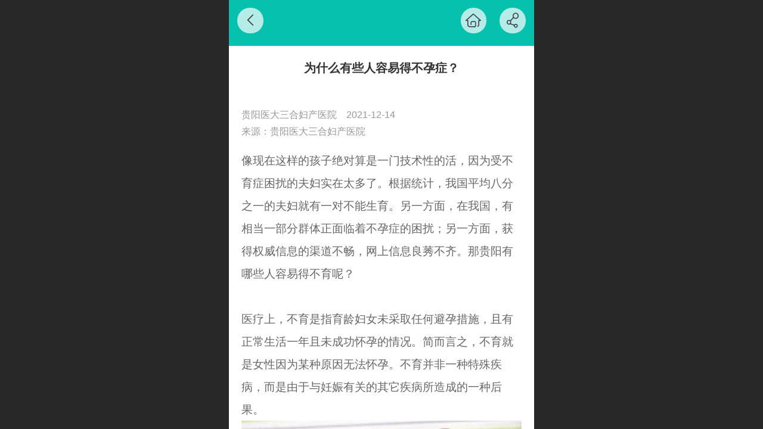

--- FILE ---
content_type: text/html; charset=UTF-8
request_url: http://m.gyydshfcyy.com/nd.jsp?id=226
body_size: 23006
content:



<!--<html><head></head><body></body></html>-->
<!DOCTYPE html>
<html lang="zh">

<head>
    <title>为什么有些人容易得不孕症？ - 贵阳贵科妇产医院_贵阳医大三合妇产医院_妇产医院_妇科医院_人流医院_贵阳人流医院</title>
    <meta name="keywords" content="不育,医院,贵阳,不孕,不孕症,三合院,因素,导致,妇产医院,女性"><meta name="description" content="另一方面，在我国，有相当一部分群体正面临着不孕症的困扰；特发性高催乳素血症、垂体腺瘤、空碟鞍综合征等都属于垂体性闭经或月经紊乱。由于染色体、基因缺陷、自身免疫性疾病、早发性卵巢功能不全、自身免疫性疾病、卵巢性闭经、月经紊乱、(2)多囊卵巢综合征，以稀发排卵或月经稀少为主要症状，放化疗引起的医源性因素等。">
    <meta http-equiv="Content-type" content="text/html; charset=utf-8">
    <meta http-equiv="X-UA-Compatible" content="IE=edge">
    <meta http-equiv="Cache-Control" content="no-transform" />
    <meta name="viewport" content="width=device-width, initial-scale=1.0, maximum-scale=1.0, user-scalable=0" />
    <meta name="apple-mobile-web-app-capable" content="yes">
    <meta name="layoutmode" content="standard">
    <meta name="apple-mobile-web-app-status-bar-style" content="black">
    <meta name="renderer" content="webkit">
    <meta content="always" name="referrer">
    <meta name="wap-font-scale" content="no">
    <meta content="telephone=no" name="format-detection" />
    <META HTTP-EQUIV="Pragma" CONTENT="no-cache">
    <link rel="dns-prefetch" href="//mo.faisys.com">
    <link rel="dns-prefetch" href="//jzfe.faisys.com">
    <link rel="dns-prefetch" href="//fe.508sys.com">
    <script type="text/javascript" src="//fe.508sys.com/browserChecked_1_0/js/browserCheck.min.js?v=202203281611"></script>
    <script type="text/javascript">
        if (!BrowserChecked({
                reverse: true,
                notSupportList: [{
                    name: "ie",
                    version: "9"
                }]
            }).isSupport) {
            window.location.href = "/lvBrowser.jsp?url=" + encodeURIComponent(location.href);
        }

    </script>

    <script>document.domain = 'm.gyydshfcyy.com'</script><link rel="shortcut icon" href="//22041721.s21i.faiusr.com/5/ABUIABAEGAAgvtHA8wUo4I6SuQIwEDgP.ico"/><link rel="apple-touch-icon" href="//22041721.s21i.faiusr.com/4/ABUIABAEGAAgvtHA8wUo4I6SuQIwEDgP.png"/><script language="javascript" src="http://kht.zoosnet.net/JS/LsJS.aspx?siteid=KHT54789951&lng=cn"></script>
<link rel="canonical" href="http://www.gyydshfcyy.com/" >
    <script>
        var _htmlFontSize = (function () {
            var clientWidth = document.documentElement ? document.documentElement.clientWidth : document.body
                .clientWidth;
            if (clientWidth > 768 && clientWidth < 1280) {
                clientWidth = 768;
            } else if (clientWidth >= 1280) {
                clientWidth = 512;
            }
            var fontSize = clientWidth / 16;
            if (fontSize <= 0) fontSize = 375 / 16;
            document.documentElement.style.fontSize = fontSize + "px";
            return fontSize;
        })();
    </script>

    <link type="text/css" href='//mo.faisys.com/dist/libs/css/base.min.css?v=202601191114'
        rel="stylesheet">

    
        <link type="text/css" href='//mo.faisys.com/dist/libs/css/baseOld.min.css?v=202601191114' rel="stylesheet">
    
    <script defer src="//mo.faisys.com/dist/visitor/client/915.14747400.js"></script><script defer src="//mo.faisys.com/dist/visitor/client/491.9737fae2.js"></script><script defer src="//mo.faisys.com/dist/visitor/client/main.40c41747.js"></script><link href="//mo.faisys.com/dist/visitor/client/main.3b92203d.css" rel="stylesheet">

    

    <link type="text/css" href="//mo.faisys.com/dist/libs/css/fontsIco.min.css" rel="stylesheet">


    <link rel='stylesheet' id='jzSingleModuleSkinFrame' type='text/css' href='//mos.faisys.com/22041721/2052/0/fkSingleModuleSkin.min.css?v=19700101080000'/>
<link rel='stylesheet' type='text/css' href='//jzfe.faisys.com/dist/jz/biz-shared/bizShared.min.css?v=202601211300'/>
<link rel='stylesheet' id='mobiStyleTemplateCss' type='text/css' href='//mo.faisys.com/css/template/1026_6.min.css?v=202307101206'/>
<link rel='stylesheet' id='css_faitest' type='text/css' href='//fe.508sys.com/faitest_1_4/css/faitest.min.css?v=202109281937'/>
<style id='specialModuleStyle'>
#module27 .newsDetail .newsInfoTitle {font-size: 20px; font-weight: bold; color: ; text-align: center;}
</style>
<style id='mobiTabStyleCss'>
</style>
<style id='mobiLabelStyleCss'>
</style>
<style id='mobiFoldStyleCss'>
.fk-foldStyle1 .f-formFoldButton.active{color:#06c1ae;}
.fk-foldStyle1 .f-formFoldButton.active .icon-fold:before{color:#06c1ae;}
.fk-foldStyle2 .f-formFoldButton.active{background:#06c1ae;}
.fk-foldStyle3 .f-formFoldButton.active{color:#06c1ae;}
.fk-foldStyle3 .f-formFoldButton.active .icon-fold:before{color:#06c1ae;}
</style>
<style id='mobiNoticeStyleCss'>
.icon-noticeNewStyleIconClass-6{background-color:#06c1ae;}
.icon-noticeNewStyleIconClass-7{background-color:#06c1ae;}
.icon-noticeNewStyleIconClass-8{border-color:#06c1ae;}
.icon-noticeNewStyleIconClass-8{color:#06c1ae;}
.icon-noticeNewStyleIconClass-9{color:#06c1ae;}
</style>
<style id='oldThemeColorStyle'>
.g_oldThemeColor{color:#06c1ae;}
.g_oldThemeBdColor{border-color:#06c1ae;}
.g_oldThemeBgColor{background-color:#06c1ae;}
.g_oldThemefillColor{fill:#06c1ae;}
.g_oldThemeHoverBgColor:hover{background-color:#06c1ae;}
</style>
<style id='fixedAreaBoxStyle'>
.webFooterBox .ui-calendar-calendar .ui-state-active{background-color:#06c1ae;}
.webFooterBox .ui-calendar-calendar .ui-calendar-startDate{background-color:#06c1ae;}
.webFooterBox .ui-calendar-prev:after{color:#06c1ae;}
.webFooterBox .ui-calendar-next:after{color:#06c1ae;}
.webFooterBox .fk-calendarNav{background-color:#06c1ae;}
</style>
<style id='footerNavStyle'>
 #p_footer_nav_wrap .s_hump .is_select .u_nav_icon_decorate .u_nav_icon{color: #fff;}
#p_footer_nav_wrap {display:none;}
.p_footer_nav .u_nav{width:;}
</style><style id='mobiCubeStyleModule'>
</style>
<style type="text/css" id='independentFooterBarSet'>
.webCustomerServiceBox{display:none;}
</style>
<style id='otherStyle'>
</style>
<style type='text/css' id='independentColStyle'>
</style>
<style id='mobiFloatBtnCss'>
.form .floatBtnStyle0 .middle{background-color:#06c1ae;}
.form .floatBtnStyle1 .middle{background-color:#06c1ae;}
.form .floatBtnStyle2 .middle{border-color:#06c1ae;color:#06c1ae;}
.form .floatBtnStyle5 .middle{border-color:#06c1ae;color:#06c1ae;}
.form .floatBtnStyle7 .middle{border-color:#06c1ae;color:#06c1ae;}
.form .floatBtnStyle3 .middle{background:-webkit-linear-gradient(bottom, #06c1ae 10%,rgba(130,224,214,1));background:-webkit-linear-gradient(bottom, #06c1ae 10%,rgba(130,224,214,1));}
.form .floatBtnStyle4 .middle{background:-webkit-linear-gradient(bottom, #06c1ae 10%,rgba(130,224,214,1));background:-webkit-linear-gradient(bottom, #06c1ae 10%,rgba(130,224,214,1));border-color:#06c1ae;}
</style>
<style id='mobiBackTopBtnCss'>
.backTop .backTop_icon.icon-backTop0{background-color:#06c1ae;color:#fff;}
.backTop .backTop_icon.icon-backTop1{background-color:#fff;color:#06c1ae;}
.backTop .backTop_icon.icon-backTop2{background-color:#fff;color:#06c1ae;border-color:#06c1ae;}
</style>
<style id='mobiProductGroupCss'>
.jz_vertical_group_has_product .first_groupitem.selected .first_groupname, .jz_landscape_group_has_product .first_groupitem.selected .first_groupname, .jz_landscape_group_has_photo .first_groupitem.selected .first_groupname, .jz_vertical_group_has_photo .first_groupitem.selected .first_groupname {color:#06c1ae;}
.jz_landscape_group_has_product .first_groupitem.selected:after, .jz_landscape_group_has_photo .first_groupitem.selected:after{position: absolute;left: 0; bottom: 0px; content: ''; width: 100%; height: .1rem; border-radius: .5rem; background-color:#06c1ae;}
.jz_vertical_group_has_product .first_panel .mall_cart, .jz_landscape_group_has_product .first_panel .mall_cart{background-color:#06c1ae;}
</style>
<style id='mobiStyleNav' type='text/css'>
#navbar {display:none;}
#navButton {display:none;}
.open .navItem:nth-child(2) {transition-delay: 160ms;} 
#navbar_3 .icon-navItemIcon:before{content:'';content:'';} 
#navbar_3 .icon-navItemIcon{background-image:none;} 
.open .navItem:nth-child(4) {transition-delay: 240ms;} 
#navbar_106 .icon-navItemIcon:before{content:'';content:'';} 
#navbar_106 .icon-navItemIcon{background-image:none;} 
.open .navItem:nth-child(6) {transition-delay: 320ms;} 
#navbar_107 .icon-navItemIcon:before{content:'';content:'';} 
#navbar_107 .icon-navItemIcon{background-image:none;} 
.open .navItem:nth-child(8) {transition-delay: 400ms;} 
#navbar_1076 .icon-navItemIcon:before{content:'\e643';content:'\e643';} 
#navbar_1076 .icon-navItemIcon{background-image:none;} 
.open .navItem:nth-child(10) {transition-delay: 480ms;} 
#navbar_1077 .icon-navItemIcon:before{content:'\e9f1';content:'\e9f1';} 
#navbar_1077 .icon-navItemIcon{background-image:none;} 
.open .navItem:nth-child(12) {transition-delay: 560ms;} 
#navbar_108 .icon-navItemIcon:before{content:'';content:'';} 
#navbar_108 .icon-navItemIcon{background-image:none;} 
.open .navItem:nth-child(14) {transition-delay: 640ms;} 
#navbar_1078 .icon-navItemIcon:before{content:'\e70f';content:'\e70f';} 
#navbar_1078 .icon-navItemIcon{background-image:none;} 
.open .navItem:nth-child(16) {transition-delay: 720ms;} 
#navbar_1079 .icon-navItemIcon:before{content:'\e92b';content:'\e92b';} 
#navbar_1079 .icon-navItemIcon{background-image:none;} 
.open .navItem:nth-child(18) {transition-delay: 800ms;} 
#navbar_109 .icon-navItemIcon:before{content:'';content:'';} 
#navbar_109 .icon-navItemIcon{background-image:none;} 
</style>
<style id='webDetailPageStyle' type="text/css">
.webDetailPage{display:none;}
#webFooter{display:none;}
.form:not(.module70):not(.module71){padding:0 !important;margin:0 !important;}
div.g_web{background:#fff;}
.webContainerBox{background:#fff;min-height:100%;}
.webContainerBox .form .formMiddle{background:#fff;}
.g_web .moveAnimation{transform:initial;}
.g_web .moveAnimation{-webkit-transform:initial;}
.g_web .webModuleContainer{transform:initial;}
.g_web .webModuleContainer{-webkit-transform:initial;}
</style>
<style id='mobiStyleService' type='text/css'>
.open .serviceNavItem:nth-child(2) {transition-delay: 160ms;} 
#svebar_7 .icon-serItemIcon:before{content:'\e687';content:'\e687';} 
#svebar_7 .icon-serItemIcon{background-image:none;} 
.open .serviceNavItem:nth-child(4) {transition-delay: 240ms;} 
#svebar_1 .icon-serItemIcon:before{content:'\e62c';content:'\e62c';} 
#svebar_1 .icon-serItemIcon{background-image:none;} 
.open .serviceNavItem:nth-child(6) {transition-delay: 320ms;} 
#svebar_8 .icon-serItemIcon:before{content:'\e6dc';content:'\e6dc';} 
#svebar_8 .icon-serItemIcon{background-image:none;} 
.open .serviceNavItem:nth-child(8) {transition-delay: 400ms;} 
#svebar_3 .icon-serItemIcon:before{content:'\e67c';content:'\e67c';} 
#svebar_3 .icon-serItemIcon{background-image:none;} 
.open .serviceNavItem:nth-child(10) {transition-delay: 480ms;} 
#svebar_4 .icon-serItemIcon:before{content:'\e6b2';content:'\e6b2';} 
#svebar_4 .icon-serItemIcon{background-image:none;} 
</style>
<link rel='stylesheet' type='text/css' href='//fe.508sys.com/faitest_1_4/css/faitest.min.css?v=202109281937'/>
</head>

<body faiscoMobi="true" class="new_ui_body_wrap">
    <div id="preview" data-server-rendered="true" class="preview-area preview-area_visit g_locale2052" data-v-32ab3db8><!----> <!----> <div id="g_body" class="jz_themeV2 mobiCol28" data-v-32ab3db8><!----> <div class="webLeft" data-v-32ab3db8></div> <div id="g_web" class="g_web jz_theme_1026 jz_themePresetIndex_6 jz_newTheme jz_otherTheme" data-v-32ab3db8><div id="webLoading" class="loading" style="display: none" data-v-32ab3db8><div id="splashscreen" class="splashscreen ui-loader" data-v-32ab3db8><span class="ui-icon ui-icon-loading spin" data-v-32ab3db8></span></div></div> <div id="webTopBox" class="webTopBox" data-v-32ab3db8><div id="webTop" class="webTop" data-v-32ab3db8><div id="J_navExpandAnimate" class="jz_navExpendAnimate" data-v-32ab3db8></div> <!----> <!----></div></div> <div id="webHeaderBox" class="webHeaderBox webDetailPage webTitleClose" data-v-32ab3db8><!----> <div id="navButton" class="navButton" style="display:;" data-v-32ab3db8><div class="navButtonPanel" data-v-32ab3db8></div> <div class="menuNav" data-v-32ab3db8><div class="menuNavTip icon-menuNavTip" data-v-32ab3db8></div></div></div> <div id="headerWhiteBg" class="headerSiteMaskWhiteBg" data-v-32ab3db8></div> <div id="headerBg" class="headerSiteMaskBg" data-v-32ab3db8></div> <div id="webHeader" class="webHeader webHeaderBg" data-v-22389f19 data-v-32ab3db8><!----> <div id="mallThemeTopBarBg" class="mallThemeTopBarBg " data-v-22389f19></div> <div id="mallThemeTopBar" class="mallThemeTopBar  " data-v-22389f19><div class="jz_top_wrapper J_top_wrapper" data-v-22389f19><a class="J_to_back f_back faisco-icons-S000108" data-v-22389f19></a> <div class="f_input_box" data-v-22389f19><i class="f_icon_conter faisco-icons-S000182" data-v-22389f19></i> <input placeholder="搜索" data-v-22389f19></div> <a href="/index.jsp" class="f_top_right" data-v-22389f19><i class="f_home faisco-icons-S0000196" data-v-22389f19></i></a></div> <div class="logoTitleSide" data-v-22389f19><div class="logoArea" data-v-22389f19><span id="pageLogoMall" sid="0" pw="450" ph="450" class="pageLogo" data-v-22389f19><a alt hidefocus="true" href="/" data-v-22389f19><div id="pageLogoImgMall" class="J_logoImg logoImg" style="background-size:contain;background-position:center;background-repeat:no-repeat;background-image:url(//22041721.s21i.faiusr.com/4/ABUIABAEGAAgpuT18wUoxNeQWzDCAzjCAw.png);" data-v-22389f19></div></a></span></div> <div class="titleArea" data-v-22389f19><h1 style="font-weight:normal;font-size:inherit;display:inline-block;width:100%;overflow:hidden;text-overflow:ellipsis;" data-v-22389f19><a hidefocus="true" href="/" style="[object Object]" data-v-22389f19><span id="pageTitleMall" class="pageTitle" data-v-22389f19>贵阳贵科妇产医院</span></a></h1></div></div> <div class="toolMenuSide" data-v-22389f19><div class="userEnterAera" data-v-22389f19><a href="profile.jsp" hidefocus="true" class="userEnterLink" data-v-22389f19><span class="userEnterIcon icon-userEnterIcon" data-v-22389f19></span> <span class="userEnterText" data-v-22389f19>
                            个人中心
                        </span></a></div> <div class="seacherAera" data-v-22389f19><span class="seacherBtnIcon icon-seacherBtnIcon" data-v-22389f19></span> <span class="seacherAeraText" data-v-22389f19>
                        搜索
                    </span></div></div></div> <div id="header" class="header-forLogo header mobiTitleClose" style="text-align:center;" data-v-22389f19><span id="pageLogo" sid="0" pw="450" ph="450" class="pageLogo" style="display:;" data-v-22389f19><a href="/" data-v-22389f19><div id="pageLogoImg" class="J_logoImg logoImg" style="background-size:contain;background-position:center;background-repeat:no-repeat;background-image:url(//22041721.s21i.faiusr.com/4/ABUIABAEGAAgpuT18wUoxNeQWzDCAzjCAw.png);" data-v-22389f19></div></a></span> <span id="pageTitle" class="pageTitle" data-v-22389f19><div style="font-weight:normal;font-size:inherit;display:inline-block;width:100%;overflow:hidden;text-overflow:ellipsis;" data-v-22389f19><a href="/" style="color:inherit;" data-v-22389f19>贵阳贵科妇产医院</a></div></span></div></div> <div id="navbar" class="navbar navBaseIcon"><div id="navbarList" class="navbarList"></div> <div class="navTouchLeft"></div> <div class="navTouchRight"></div> <div class="navLeft icon-navLeft"></div> <div class="navRight icon-navRight"></div> <div class="jz_subMenuSeoGhost"></div> <!----></div> <!----></div> <div id="webBannerBox" class="webBannerBox moveAnimation webDetailPage" data-v-32ab3db8><div id="webMultilingualArea" class="multilingualArea" data-v-32ab3db8><div class="multilingual"><!----> <!----> <!----></div></div> <!----> <!----></div> <div id="webContainerBox" class="webContainerBox" style="overflow:hidden;" data-v-32ab3db8><div id="webModuleContainer" class="webModuleContainer" data-v-32ab3db8><div id="module27" _moduleStyle="49" _autoHeight="1" _height="0" _autoWidth="1" _width="0" _inPopupZone="0" _inTab="0" _inFold="0" _infloatzone="0" _bHeight="0" _headerHiden="1" class="form Handle module27 formStyle49" data-v-32ab3db8><div _bannerAutoHeight="1" class="formBannerTitle formBannerTitle27" style="display:none;"><div class="titleLeft titleLeft27"></div> <div class="clearFix titleCenter titleCenter27"><div class="titleText titleText27"><div class="titleTextIcon icon-titleText">
                     
                </div> <div class="textContent"><span class="textModuleName">文章详情</span> <!----> <div class="textContentSubTitle">
                        副标题
                    </div></div></div> <!----> <!----> <!----></div> <div class="titleRight titleRight27"></div></div> <div class="formMiddle formMiddle27 detailPageFormMiddle"><div class="middleLeft middleLeft27"></div> <div class="middleCenter middleCenter27"><div _innerType="0" class="formMiddleContent moduleContent formMiddleContent27"><div class="module_content"><!----> <div id="newsNewDetailPanel27" class="newsNewDetailPanel newsDetailV3Panel"><div id="productDetailHeader27" class="productDetailHeader detailHeaderColor"><span class="icon-gClose g_round g_iconMiddle newsBack icon-defaultColor"></span> <a href="/index.jsp" class="icon-gHome g_round g_iconMiddle newsHome icon-defaultColor" style="right:2.5rem;"></a> <span id="newsDetailShare" class="icon-share g_iconMiddle g_round newsShare icon-defaultColor"></span></div> <div id="newsDetail27" class="newsDetail fk_notMallThemeNewDetail" data-v-5c5dfada><div id="newsDetailPanel" data-v-5c5dfada><div id="newsFigure27" alt="封面图" src-original="//22041721.s21i.faiusr.com/2/ABUIABACGAAgvLXWjQYowIGt1wMwgAU4qwM.jpg" class="newsFigure J_img_lazyload" style="display:none;width:100%;height:9.6rem;background-image:url(//mo.faisys.com/image/loading/transparent.png);" data-v-5c5dfada><!----></div> <div class="newsInfoTitle title-textStyle" data-v-5c5dfada><div class="g_displayClamp2 displayClamp2Style" data-v-5c5dfada><h1 class="textTitle" style="font:inherit;color:inherit;background:inherit;" data-v-5c5dfada>为什么有些人容易得不孕症？</h1></div> <!----></div> <div class="newsContentPanel" data-v-5c5dfada><div class="newsCustomPanel notNewNewsCustomPanel" data-v-5c5dfada><div class="newsCustom newsAuthor" data-v-5c5dfada>贵阳医大三合妇产医院</div> <div class="newsCustom newsDate" data-v-5c5dfada>2021-12-14</div> <div class="newsCustom newsSource" data-v-5c5dfada>来源：贵阳医大三合妇产医院</div></div> <div class="newsContent blankBottom richContent" data-v-5c5dfada><div ref-name="newsContent" data-v-5c5dfada><div class="jz_fix_ue_img"><p>像现在这样的孩子绝对算是一门技术性的活，因为受不育症困扰的夫妇实在太多了。根据统计，我国平均八分之一的夫妇就有一对不能生育。另一方面，在我国，有相当一部分群体正面临着不孕症的困扰；另一方面，获得权威信息的渠道不畅，网上信息良莠不齐。那贵阳有哪些人容易得不育呢？</p><p><br /></p><p>医疗上，不育是指育龄妇女未采取任何避孕措施，且有正常生活一年且未成功怀孕的情况。简而言之，不育就是女性因为某种原因无法怀孕。不育并非一种特殊疾病，而是由于与妊娠有关的其它疾病所造成的一种后果。</p><p style="text-align:center"><img src="//mo.faisys.com/image/loading/transparent.png" width="640"  alt="为什么有些人容易得不孕症？" title="为什么有些人容易得不孕症？" style="margin-left:0px;margin-right:0px;;max-width:100%" / src-original="//22041721.s21i.faiusr.com/2/ABUIABACGAAgvLXWjQYowIGt1wMwgAU4qwM.jpg" class=J_img_lazyload vwidth=640 vheight=427></p><p>妇女的主要特征是周期性，每月来一次月经，若失去周期性，说明排卵有问题，则怀孕的机会也会降低。</p><p>反复流产，常有妇科炎症，曾做过妇科手术的妇女会增加宫腔粘连、输卵管阻塞、慢性盆腔炎的危险，从而增加不育的危险。</p><p>另外，有不健康的饮食生活习惯，抽烟酗酒，肥胖或偏瘦，工作或生活中经常接触辐射，有毒化学品的妇女也易发生不育。</p><p>那怎么找出不孕的原因呢？患上不孕具体该怎么做？</p><p><br /></p><p>女人出现不育问题，每个人都要有好的认识，认真做好调理，这样才能避免其中的问题，每个人的身体才会有改善，导致不孕的因素多是后天的，如果得了不孕症要尽快去正规专业医院进行治疗。</p><p><br /></p><p>治疗贵阳不孕不育症，推荐到贵阳医大三合妇产医院，贵阳医大三合院拥有专业的医疗团队和先进的仪器设备，提高了医疗质量，并向贵阳医大三合妇产医院提供优质的服务！</p><p><br /></p><p>许多人结婚多年，却迟迟没有怀上孩子，这就是不育症的问题，什么因素导致了女性不孕？</p><p>排卵障碍与骨盆因素是导致女性不育的主要原因。</p><p><br /></p><p>导致排卵障碍的常见原因：</p><p>(2)饮食障碍性闭经；(2)饮食不全；(2)运动习惯不良；(3)特发性低促性腺激素性低性激素性闭经；(4)Kallmann综合征、药物因素等。</p><p>特发性高催乳素血症、垂体腺瘤、空碟鞍综合征等都属于垂体性闭经或月经紊乱。</p><p style="text-align:center"><img src="//mo.faisys.com/image/loading/transparent.png" alt="为什么有些人容易得不孕症？" style="width:550px;margin-left:0px;margin-right:0px;max-width:100%" title="为什么有些人容易得不孕症？" / src-original="//22041721.s21i.faiusr.com/2/ABUIABACGAAgvLXWjQYo-YTouAcwgQU4gAI!600x600.jpg" class=J_img_lazyload vwidth=641 vheight=256></p><p>由于染色体、基因缺陷、自身免疫性疾病、早发性卵巢功能不全、自身免疫性疾病、卵巢性闭经、月经紊乱、(2)多囊卵巢综合征，以稀发排卵或月经稀少为主要症状，放化疗引起的医源性因素等。具有临床和/或生化高雄激素血症、代谢紊乱等临床特点；(3)特纳综合征45例；X染色体嵌合型异常；(4)先天性性腺发育不良；(5)卵巢功能性肿瘤；内分泌肿瘤分泌雄激素和雌激素异常。</p><p>其它内分泌疾病，包括先天性肾上腺皮质增生、肾上腺皮质功能减退、甲状腺功能减退等。</p><p><br /></p><p>骨盆因素主要指：</p><p>存在先天性生殖系统畸形的情况：包括苗勒管发育不全等。</p><p>宫颈因素主要有宫颈功能不全、其它宫颈病变等。</p><p>宫体病变主要包括子宫内膜病变、子宫肿瘤、宫腔粘连等。</p><p>输卵管及其周围病变：包括输卵管阻塞、输卵管周围粘连、输卵管积水、盆腔粘连等。</p><p>宫内膜异位</p><p>女人不育的原因多是后天的，所以要多注意做好调理，这样才能避免其中的问题，对于每个人的身体都会有改善，导致不孕的因素多是后天的，希望大家都可以拥有自己的幸福家庭！</p><p>治疗贵阳不孕不育症，推荐到贵阳医大三合妇产医院，贵阳医大三合院拥有专业的医疗团队和先进的仪器设备，提高了医疗质量，并向贵阳医大三合妇产医院提供优质的服务！</p><p><br /></p><p>贵州不育医院哪家好？</p><p>近几年来，不孕症患者不断增加，不孕症的发生率也越来越高，不少年轻夫妇十分担忧，其中一些疾病复杂，难以治愈，但这并不意味着一定会导致不孕。治愈不孕不育要选择正确的治疗方法，才能提高治疗效果。贵阳不孕症医院哪家好啊？</p><p>先要看看医院是否有专业科室，因为有专业医生对病人进行诊断，而医生在这方面的研究也比较深入，能准确地为病人拟定合理的方案，帮助他们早日治愈不孕。</p><p style="text-align:center"><img src="//mo.faisys.com/image/loading/transparent.png" width="450"  alt="为什么有些人容易得不孕症？" style="margin-left:0px;margin-right:0px;;max-width:100%" title="为什么有些人容易得不孕症？" / src-original="//22041721.s21i.faiusr.com/2/ABUIABACGAAgvLXWjQYogPj69AMwwgM4qgI.jpg" class=J_img_lazyload vwidth=450 vheight=298></p><p>第二要看医院的技术实力，技术实力是医院的硬件条件，现在很多医院都争相引进先进的技术，因其能很好地治疗一些疑难杂症，必然要注意这方面的重要性，看医院是否具备这方面的能力，选择更正规、更专业的医院，这也是医院实力的证明。</p><p><br /></p><p>最终看看有没有好医生，现在到处都在招聘优秀的人才，尤其医疗行业对人才的要求比较高，医疗就是救命，医生的责任更重要，所以，医院要有好的医生是必须的，那怎样判断一个医院有好医生呢？你可以从医生的职称、学历、荣誉等方面判断医生的水平，一名好医生能带给你良好的治疗效果。</p><p><br /></p><p>贵州不育医院哪家好？贵州医科大三合院的不孕症，向贵阳医大三合院推荐，贵阳医大三合院专业的医生团队和先进的医疗设备，提高了医院的医疗质量，并向广大市民推荐优质的医疗服务。</p><p style="line-height:1.5em;"><br /></p></div></div> <!----> <!----></div> <!----> <div class="newsGroup" data-v-5c5dfada><a href="/nr.jsp?mid=27&amp;groupId=10" target="_self" class="newsGroupTag" data-v-5c5dfada>行业新闻</a></div> <!----> <div id="newsDetailV3Share" class="icon-share newsShare" data-v-5c5dfada><span data-v-5c5dfada>分享</span></div> <div id="paginationDiv27" data-v-5c5dfada><div class="g_separator next_separator"></div> <div class="newsNext"><div class="prevNextContent">下一篇：<span>这是最后一篇</span></div></div> <div class="newsPrev"><div class="prevNextContent">上一篇：<span>这是第一篇</span></div></div></div></div> <!----> <!----> <div id="renderInNewsDetailComment" data-v-5c5dfada></div></div></div></div> <!----> <div id="userCommentPanel" class="userCommentPanel" style="display:none;"><div class="userCommentHead"><span class="userCommentGoBack icon-gClose g_iconMiddle"></span>发表评论<a href="/" class="userCommentGoHome icon-gHome g_iconMiddle"></a></div> <div class="userCommentBody"><!----> <ul class="tabUl"><li id="tabUserLi1" data="1" class="tabLi tabActive g_main_color_v3 g_main_bdColor_v3">登录评论</li><li id="tabUserLi2" data="2" class="tabLi">匿名评论</li></ul> <div class="tabBody"><div id="tabUserPanel1" class="tabPanel tabPanelAtive"><!----> <div class="userCommentInfo"><div class="g_globalLine"><input id="user" placeholder="请输入账号" type="text" maxlength="50" class="itemEdit g_input"> <span class="icon-mnameIcon"></span></div> <div class="g_globalLine"><input id="password" type="password" maxlength="20" placeholder="请输入密码" class="itemEdit g_input"> <span class="icon-mpswIcon"></span></div> <div id="userCommentRemarkPanel1"><div class="g_globalLine"><textarea id="userCommentRemark" minlength="2" maxlength="1000" placeholder="请输入内容：" class="itemEdit msgIcon g_textArea"></textarea> <span class="icon-mmsgIcon"></span></div></div> <div id="userCommentLoginAndComform" class="userCommentComform g_button g_main_bgColor_v3">提交</div></div></div> <div id="tabUserPanel2" class="tabPanel"><!----> <div id="userCommentInfo2" class="userCommentInfo"><div class="g_globalLine"><input id="anonymityCommentUser" type="text" maxlength="50" placeholder="请输入昵称" class="itemEdit g_input"> <span class="icon-mnameIcon"></span></div> <div id="userCommentRemarkPanel2"></div> <div id="anonymityCommentComform" class="userCommentComform g_button g_main_bgColor_v3">提交</div></div></div> <input id="postCommentId" type="hidden" value="226"></div></div></div></div></div></div> <div class="middleRight middleRight27"></div></div> <!----></div> <!----> <div id="bookingPanelTriggle" data-v-32ab3db8></div></div></div> <!----> <div id="webFooterBox" class="webFooterBox" data-v-32ab3db8><!----> <div id="webFooter" class="webFooter webDetailPage" data-v-32ab3db8><div id="footer" class="footer mallThemeFooter" data-v-0e602246><!----> <div class="footerMenu" data-v-0e602246><div class="footerMenuItem" data-v-0e602246><span class="footerMenuItemText homePage" data-v-0e602246><a href="/cn/" hidefocus="true" class="homePageLink" data-v-0e602246>主页</a></span></div> <div class="footerMenuItem" data-v-0e602246><span class="footerMenuItemText memberCenter" data-v-0e602246><a href="/cn/profile.jsp" hidefocus="true" class="memberCenterLink" data-v-0e602246>个人中心</a></span></div> <div class="footerMenuItem" data-v-0e602246><span class="footerMenuItemText siteVis" data-v-0e602246><a href="http://www.gyydshfcyy.com/cn/?_siteUrl" target="_blank" hidefocus="true" class="siteVisLink" data-v-0e602246>电脑版</a></span></div> <!----></div> <div class="technical" data-v-0e602246><div class="technicalSupport footerInfo J_footerInfo" style="display: block" data-v-0e602246><p>备案编号为：黔ICP备20001407号</p></p><p>贵公网安备 52010202001955号<a href="http://www.beian.gov.cn/portal/registerSystemInfo?recordcode=52010202001955" _t="103" _i="AGcI/////w8SS2h0dHA6Ly93d3cuYmVpYW4uZ292LmNuL3BvcnRhbC9yZWdpc3RlclN5c3RlbUluZm8/cmVjb3JkY29kZT01MjAxMDIwMjAwMTk1NQ==" _n="http://www.beian.gov.cn/portal/registerSystemInfo?recordcode=52010202001955" target="_self" class="switchJump"><img alt="备案图标.png" src=//22041721.s21i.faiusr.com/4/ABUIABAEGAAgr8688wUopeOEowUwFDgU.png data-source="//22041721.s21i.faiusr.com/4/ABUIABAEGAAgr8688wUopeOEowUwFDgU.png" / vwidth=20 vheight=20 style=";max-width:100%"></a></p></a></p><p><span style="font-family:Arial;">©</span><span>2020 贵阳贵科妇产医院 版权所有</span></p><script type="text/javascript">document.write(unescape("%3Cspan id='cnzz_stat_icon_1278721045'%3E%3C/span%3E%3Cscript src='https://v1.cnzz.com/z_stat.php%3Fid%3D1278721045%26show%3Dpic' type='text/javascript'%3E%3C/script%3E"));</script></div> <div class="technicalSupport" data-v-0e602246><!----> <!----> <!----> <a href="http://www.gyydshfcyy.com/cn/?_siteUrl" target="_blank" hidefocus="true" class="PcVer" data-v-0e602246>电脑版</a> <!----></div> <!----></div></div></div> <div id="fullScreenDivCotainer" class="fullScreenDivCotainer" data-v-32ab3db8></div></div> <div id="webCustomerServiceBox" class="webCustomerServiceBox"><div id="fixedWrap"><div id="customerServiceDiv" class="customerServiceDiv"><div id="customServiceLine_7" class="customServiceLine"></div> <div id="customerServiceType_7" class="service serviceClass_7"><div id="serviceNavItem_7" class="serviceNavItem navItem navItem_7icon-navItem" style="position: relative"><span class="j_mallCartProductNum mallCartProductNumComm mallCartProductNum8 g_color"></span> <a id="numberHref_7" href="/"><div class="serBaseIcon"><div id="svebar_7" class="icon"><span class="serItemIcon icon-serItemIcon"></span> <div id="describeName_7" class="describe">首页</div></div></div></a></div></div><div id="customServiceLine_1" class="customServiceLine"></div> <div id="customerServiceType_1" class="service serviceClass_1"><div id="serviceNavItem_1" class="serviceNavItem navItem navItem_1icon-navItem" style="position: relative"><!----> <a id="numberHref_1" href="javascript: Mobi.triggerServiceNumber(1, &quot;0851-83837888&quot;);"><div class="serBaseIcon"><div id="svebar_1" class="icon"><span class="serItemIcon icon-serItemIcon"></span> <div id="describeName_1" class="describe">电话咨询</div></div></div></a></div></div><div id="customServiceLine_8" class="customServiceLine"></div> <div id="customerServiceType_8" class="service serviceClass_8"><div id="serviceNavItem_8" class="serviceNavItem navItem navItem_8icon-navItem" style="position: relative"><span class="j_mallCartProductNum mallCartProductNumComm mallCartProductNum8 g_color"></span> <a id="numberHref_8" href="/col.jsp?id=104"><div class="serBaseIcon"><div id="svebar_8" class="icon"><span class="serItemIcon icon-serItemIcon"></span> <div id="describeName_8" class="describe">产品展示</div></div></div></a></div></div><div id="customServiceLine_3" class="customServiceLine"></div> <div id="customerServiceType_3" class="service serviceClass_3"><div id="serviceNavItem_3" class="serviceNavItem navItem navItem_3icon-navItem" style="position: relative"><!----> <a id="numberHref_3" href="javascript: Mobi.showMapService('{&quot;c&quot;:&quot;贵州省&quot;,&quot;a&quot;:&quot;贵阳市南明区花溪大道北段1号&quot;,&quot;an&quot;:&quot;贵阳贵科妇产医院&quot;,&quot;ad&quot;:&quot;贵州省贵阳市南明区花溪大道北段1号&quot;,&quot;t&quot;:&quot;0851-83837888&quot;,&quot;ts&quot;:true,&quot;inl&quot;:true}');"><div class="serBaseIcon"><div id="svebar_3" class="icon"><span class="serItemIcon icon-serItemIcon"></span> <div id="describeName_3" class="describe">在线地图</div></div></div></a></div></div><div id="customServiceLine_4" class="customServiceLine"></div> <div id="customerServiceType_4" class="service serviceClass_4"><div id="serviceNavItem_4" class="serviceNavItem navItem navItem_4icon-navItem" style="position: relative"><!----> <a id="numberHref_4" href="http://kht.zoosnet.net/LR/Chatpre.aspx?id=KHT54789951&amp;lng=cn"><div class="serBaseIcon"><div id="svebar_4" class="icon"><span class="serItemIcon icon-serItemIcon"></span> <div id="describeName_4" class="describe">在线咨询</div></div></div></a></div></div></div></div></div> <div class="u_area_box_wrap J_area_box_wrap" data-v-32ab3db8><div id="fixedAreaBox" tplid="1026_6" class="fixedAreaBox fixedAreaBox1026_6" data-v-32ab3db8></div></div> <div id="mobiReviewPage" data-v-32ab3db8></div> <!----> <div id="fixedRightSideBtns" data-v-32ab3db8><!----> <!----></div> <!----> <div class="webBackgroundBox webDetailPage" data-v-32ab3db8><div id="webBodyBackground" class="webBackground webBackgroundFix"></div> <div id="navExistOffPanel" class="navExistOffPanel"></div></div></div> <div class="webRight" data-v-32ab3db8></div> <div id="hiddenModuleForms" class="hiddenModuleForms" style="display: none" data-v-32ab3db8></div></div> <!----></div><script type="text/javascript">window.__INITIAL_STATE__ = {"currentPageModuleIds":[27],"currentPageModuleIdMap":{"27":{"id":27,"flag":0,"type":27,"style":49,"content":{"pageElementList":{"showGroup":0,"showViews":1,"showSource":0,"showPrevNext":0,"showHomePage":0,"showAuthor":0,"showDate":0,"showLink":1,"sbb":0,"showSubTitle":0},"firstPageSize":{"type":0,"width":5,"height":3},"titleStyle":{"t":1,"s":20,"w":1,"a":1,"c":"","fct":0},"fgp":false,"shareLinkList":["Weixin","graphic_poster","sina_weibo","qq_zone","qq_share","douban","baidu_tieba","copy_url"],"pageStyle":1,"ss":0,"dataCompatible":false,"hdm":0,"bm":0,"ci":0,"tw":0},"prop0":0,"name":"","headerTitle":false,"renderOptions":{"isSpider":false,"isOpen":false,"isNeedLogin":false,"currentNewsAttachAllow":true,"isNewsCommentNoMemberLimit":true,"linkLang":"","newsInfo":{"aid":22041721,"id":226,"title":"为什么有些人容易得不孕症？","date":1639451400000,"content":"\u003Cdiv class=\"jz_fix_ue_img\"\u003E\u003Cp\u003E像现在这样的孩子绝对算是一门技术性的活，因为受不育症困扰的夫妇实在太多了。根据统计，我国平均八分之一的夫妇就有一对不能生育。另一方面，在我国，有相当一部分群体正面临着不孕症的困扰；另一方面，获得权威信息的渠道不畅，网上信息良莠不齐。那贵阳有哪些人容易得不育呢？\u003C\u002Fp\u003E\u003Cp\u003E\u003Cbr \u002F\u003E\u003C\u002Fp\u003E\u003Cp\u003E医疗上，不育是指育龄妇女未采取任何避孕措施，且有正常生活一年且未成功怀孕的情况。简而言之，不育就是女性因为某种原因无法怀孕。不育并非一种特殊疾病，而是由于与妊娠有关的其它疾病所造成的一种后果。\u003C\u002Fp\u003E\u003Cp style=\"text-align:center\"\u003E\u003Cimg src=\"_fairoot_ABUIABACGAAgvLXWjQYowIGt1wMwgAU4qwM\" width=\"640\" height=\"427\" alt=\"为什么有些人容易得不孕症？\" title=\"为什么有些人容易得不孕症？\" style=\"margin-left:0px;margin-right:0px;\" \u002F\u003E\u003C\u002Fp\u003E\u003Cp\u003E妇女的主要特征是周期性，每月来一次月经，若失去周期性，说明排卵有问题，则怀孕的机会也会降低。\u003C\u002Fp\u003E\u003Cp\u003E反复流产，常有妇科炎症，曾做过妇科手术的妇女会增加宫腔粘连、输卵管阻塞、慢性盆腔炎的危险，从而增加不育的危险。\u003C\u002Fp\u003E\u003Cp\u003E另外，有不健康的饮食生活习惯，抽烟酗酒，肥胖或偏瘦，工作或生活中经常接触辐射，有毒化学品的妇女也易发生不育。\u003C\u002Fp\u003E\u003Cp\u003E那怎么找出不孕的原因呢？患上不孕具体该怎么做？\u003C\u002Fp\u003E\u003Cp\u003E\u003Cbr \u002F\u003E\u003C\u002Fp\u003E\u003Cp\u003E女人出现不育问题，每个人都要有好的认识，认真做好调理，这样才能避免其中的问题，每个人的身体才会有改善，导致不孕的因素多是后天的，如果得了不孕症要尽快去正规专业医院进行治疗。\u003C\u002Fp\u003E\u003Cp\u003E\u003Cbr \u002F\u003E\u003C\u002Fp\u003E\u003Cp\u003E治疗贵阳不孕不育症，推荐到贵阳医大三合妇产医院，贵阳医大三合院拥有专业的医疗团队和先进的仪器设备，提高了医疗质量，并向贵阳医大三合妇产医院提供优质的服务！\u003C\u002Fp\u003E\u003Cp\u003E\u003Cbr \u002F\u003E\u003C\u002Fp\u003E\u003Cp\u003E许多人结婚多年，却迟迟没有怀上孩子，这就是不育症的问题，什么因素导致了女性不孕？\u003C\u002Fp\u003E\u003Cp\u003E排卵障碍与骨盆因素是导致女性不育的主要原因。\u003C\u002Fp\u003E\u003Cp\u003E\u003Cbr \u002F\u003E\u003C\u002Fp\u003E\u003Cp\u003E导致排卵障碍的常见原因：\u003C\u002Fp\u003E\u003Cp\u003E(2)饮食障碍性闭经；(2)饮食不全；(2)运动习惯不良；(3)特发性低促性腺激素性低性激素性闭经；(4)Kallmann综合征、药物因素等。\u003C\u002Fp\u003E\u003Cp\u003E特发性高催乳素血症、垂体腺瘤、空碟鞍综合征等都属于垂体性闭经或月经紊乱。\u003C\u002Fp\u003E\u003Cp style=\"text-align:center\"\u003E\u003Cimg src=\"_fairoot_ABUIABACGAAgvLXWjQYo-YTouAcwgQU4gAI\" alt=\"为什么有些人容易得不孕症？\" style=\"width:550px;height:220px;margin-left:0px;margin-right:0px;\" title=\"为什么有些人容易得不孕症？\" \u002F\u003E\u003C\u002Fp\u003E\u003Cp\u003E由于染色体、基因缺陷、自身免疫性疾病、早发性卵巢功能不全、自身免疫性疾病、卵巢性闭经、月经紊乱、(2)多囊卵巢综合征，以稀发排卵或月经稀少为主要症状，放化疗引起的医源性因素等。具有临床和\u002F或生化高雄激素血症、代谢紊乱等临床特点；(3)特纳综合征45例；X染色体嵌合型异常；(4)先天性性腺发育不良；(5)卵巢功能性肿瘤；内分泌肿瘤分泌雄激素和雌激素异常。\u003C\u002Fp\u003E\u003Cp\u003E其它内分泌疾病，包括先天性肾上腺皮质增生、肾上腺皮质功能减退、甲状腺功能减退等。\u003C\u002Fp\u003E\u003Cp\u003E\u003Cbr \u002F\u003E\u003C\u002Fp\u003E\u003Cp\u003E骨盆因素主要指：\u003C\u002Fp\u003E\u003Cp\u003E存在先天性生殖系统畸形的情况：包括苗勒管发育不全等。\u003C\u002Fp\u003E\u003Cp\u003E宫颈因素主要有宫颈功能不全、其它宫颈病变等。\u003C\u002Fp\u003E\u003Cp\u003E宫体病变主要包括子宫内膜病变、子宫肿瘤、宫腔粘连等。\u003C\u002Fp\u003E\u003Cp\u003E输卵管及其周围病变：包括输卵管阻塞、输卵管周围粘连、输卵管积水、盆腔粘连等。\u003C\u002Fp\u003E\u003Cp\u003E宫内膜异位\u003C\u002Fp\u003E\u003Cp\u003E女人不育的原因多是后天的，所以要多注意做好调理，这样才能避免其中的问题，对于每个人的身体都会有改善，导致不孕的因素多是后天的，希望大家都可以拥有自己的幸福家庭！\u003C\u002Fp\u003E\u003Cp\u003E治疗贵阳不孕不育症，推荐到贵阳医大三合妇产医院，贵阳医大三合院拥有专业的医疗团队和先进的仪器设备，提高了医疗质量，并向贵阳医大三合妇产医院提供优质的服务！\u003C\u002Fp\u003E\u003Cp\u003E\u003Cbr \u002F\u003E\u003C\u002Fp\u003E\u003Cp\u003E贵州不育医院哪家好？\u003C\u002Fp\u003E\u003Cp\u003E近几年来，不孕症患者不断增加，不孕症的发生率也越来越高，不少年轻夫妇十分担忧，其中一些疾病复杂，难以治愈，但这并不意味着一定会导致不孕。治愈不孕不育要选择正确的治疗方法，才能提高治疗效果。贵阳不孕症医院哪家好啊？\u003C\u002Fp\u003E\u003Cp\u003E先要看看医院是否有专业科室，因为有专业医生对病人进行诊断，而医生在这方面的研究也比较深入，能准确地为病人拟定合理的方案，帮助他们早日治愈不孕。\u003C\u002Fp\u003E\u003Cp style=\"text-align:center\"\u003E\u003Cimg src=\"_fairoot_ABUIABACGAAgvLXWjQYogPj69AMwwgM4qgI\" width=\"450\" height=\"298\" alt=\"为什么有些人容易得不孕症？\" style=\"margin-left:0px;margin-right:0px;\" title=\"为什么有些人容易得不孕症？\" \u002F\u003E\u003C\u002Fp\u003E\u003Cp\u003E第二要看医院的技术实力，技术实力是医院的硬件条件，现在很多医院都争相引进先进的技术，因其能很好地治疗一些疑难杂症，必然要注意这方面的重要性，看医院是否具备这方面的能力，选择更正规、更专业的医院，这也是医院实力的证明。\u003C\u002Fp\u003E\u003Cp\u003E\u003Cbr \u002F\u003E\u003C\u002Fp\u003E\u003Cp\u003E最终看看有没有好医生，现在到处都在招聘优秀的人才，尤其医疗行业对人才的要求比较高，医疗就是救命，医生的责任更重要，所以，医院要有好的医生是必须的，那怎样判断一个医院有好医生呢？你可以从医生的职称、学历、荣誉等方面判断医生的水平，一名好医生能带给你良好的治疗效果。\u003C\u002Fp\u003E\u003Cp\u003E\u003Cbr \u002F\u003E\u003C\u002Fp\u003E\u003Cp\u003E贵州不育医院哪家好？贵州医科大三合院的不孕症，向贵阳医大三合院推荐，贵阳医大三合院专业的医生团队和先进的医疗设备，提高了医院的医疗质量，并向广大市民推荐优质的医疗服务。\u003C\u002Fp\u003E\u003Cp style=\"line-height:1.5em;\"\u003E\u003Cbr \u002F\u003E\u003C\u002Fp\u003E\u003C\u002Fdiv\u003E","type":"","wid":0,"top":0,"createTime":1639452132000,"groupId":0,"updateTime":1639452132000,"seoKeyword":"不育,医院,贵阳,不孕,不孕症,三合院,因素,导致,妇产医院,女性","seoDesc":"另一方面，在我国，有相当一部分群体正面临着不孕症的困扰；特发性高催乳素血症、垂体腺瘤、空碟鞍综合征等都属于垂体性闭经或月经紊乱。由于染色体、基因缺陷、自身免疫性疾病、早发性卵巢功能不全、自身免疫性疾病、卵巢性闭经、月经紊乱、(2)多囊卵巢综合征，以稀发排卵或月经稀少为主要症状，放化疗引起的医源性因素等。","author":"贵阳医大三合妇产医院","source":"贵阳医大三合妇产医院","link":"http:\u002F\u002Fwww.gyydshfcyy.com","sid":1,"views":0,"flag":0,"browserTitle":"","pictureId":"ABUIABACGAAgvLXWjQYowIGt1wMwgAU4qwM","summary":"像现在这样的孩子绝对算是一门技术性的活，因为受不育症困扰的夫妇实在太多了。根据统计，我国平均八分之一的夫妇就有一对不能生育。另一方面，在我国，有相当一部分群体正面临着不孕症的困扰；另一方面，获得权威信息的渠道不畅，网上信息良莠不齐。那贵阳有哪些人容易得不育呢？医疗上，不育是指育龄妇女未采取任何避孕措施，且有正常生活一年且未成功怀孕的情况。简而言之，不育就是女性因为某种原因无法怀孕。不育并非一...","authMemberLevelId":-1,"groupIds":"[10]","attachIds":"[]","mobiContent":"","cusUrlAddress":"","authBuddyGroupIdBit":0,"authStatus":0,"subTitle":"贵阳什么样的人容易得不孕症？","hasPublished":true,"authBuddyGroupIdList":[],"nlPictureId":"","headPictureId":"no-pic","articleExtLink":"","nlPictureIdTwo":"ABUIABACGAAgvLXWjQYo-YTouAcwgQU4gAI","nlPictureIdThree":"ABUIABACGAAgvLXWjQYogPj69AMwwgM4qgI","cuav2":{"cut":"","p":"","d":"","md":"","mp":"","ocu":false,"icu":true},"recommendNews":{"ns":true,"ids":[],"groupIds":[],"t":0},"adma":{"dt":0,"mld":-1,"mgids":[],"mgidb":0},"wxMediaId":"","wxShareIcon":{"tt":0,"dt":0,"it":0,"id":"","tit":"","cont":""}},"templateDesignType":1,"picturePath":"\u002F\u002F22041721.s21i.faiusr.com\u002F2\u002FABUIABACGAAgvLXWjQYowIGt1wMwgAU4qwM.jpg","loadingPath":"\u002F\u002Fmo.faisys.com\u002Fimage\u002Floading\u002Ftransparent.png","newsDate":"2021-12-14","newsContent":"\u003Cdiv class=\"jz_fix_ue_img\"\u003E\u003Cp\u003E像现在这样的孩子绝对算是一门技术性的活，因为受不育症困扰的夫妇实在太多了。根据统计，我国平均八分之一的夫妇就有一对不能生育。另一方面，在我国，有相当一部分群体正面临着不孕症的困扰；另一方面，获得权威信息的渠道不畅，网上信息良莠不齐。那贵阳有哪些人容易得不育呢？\u003C\u002Fp\u003E\u003Cp\u003E\u003Cbr \u002F\u003E\u003C\u002Fp\u003E\u003Cp\u003E医疗上，不育是指育龄妇女未采取任何避孕措施，且有正常生活一年且未成功怀孕的情况。简而言之，不育就是女性因为某种原因无法怀孕。不育并非一种特殊疾病，而是由于与妊娠有关的其它疾病所造成的一种后果。\u003C\u002Fp\u003E\u003Cp style=\"text-align:center\"\u003E\u003Cimg src=\"\u002F\u002Fmo.faisys.com\u002Fimage\u002Floading\u002Ftransparent.png\" width=\"640\"  alt=\"为什么有些人容易得不孕症？\" title=\"为什么有些人容易得不孕症？\" style=\"margin-left:0px;margin-right:0px;;max-width:100%\" \u002F src-original=\"//22041721.s21i.faiusr.com/2/ABUIABACGAAgvLXWjQYowIGt1wMwgAU4qwM.jpg\" class=J_img_lazyload vwidth=640 vheight=427\u003E\u003C\u002Fp\u003E\u003Cp\u003E妇女的主要特征是周期性，每月来一次月经，若失去周期性，说明排卵有问题，则怀孕的机会也会降低。\u003C\u002Fp\u003E\u003Cp\u003E反复流产，常有妇科炎症，曾做过妇科手术的妇女会增加宫腔粘连、输卵管阻塞、慢性盆腔炎的危险，从而增加不育的危险。\u003C\u002Fp\u003E\u003Cp\u003E另外，有不健康的饮食生活习惯，抽烟酗酒，肥胖或偏瘦，工作或生活中经常接触辐射，有毒化学品的妇女也易发生不育。\u003C\u002Fp\u003E\u003Cp\u003E那怎么找出不孕的原因呢？患上不孕具体该怎么做？\u003C\u002Fp\u003E\u003Cp\u003E\u003Cbr \u002F\u003E\u003C\u002Fp\u003E\u003Cp\u003E女人出现不育问题，每个人都要有好的认识，认真做好调理，这样才能避免其中的问题，每个人的身体才会有改善，导致不孕的因素多是后天的，如果得了不孕症要尽快去正规专业医院进行治疗。\u003C\u002Fp\u003E\u003Cp\u003E\u003Cbr \u002F\u003E\u003C\u002Fp\u003E\u003Cp\u003E治疗贵阳不孕不育症，推荐到贵阳医大三合妇产医院，贵阳医大三合院拥有专业的医疗团队和先进的仪器设备，提高了医疗质量，并向贵阳医大三合妇产医院提供优质的服务！\u003C\u002Fp\u003E\u003Cp\u003E\u003Cbr \u002F\u003E\u003C\u002Fp\u003E\u003Cp\u003E许多人结婚多年，却迟迟没有怀上孩子，这就是不育症的问题，什么因素导致了女性不孕？\u003C\u002Fp\u003E\u003Cp\u003E排卵障碍与骨盆因素是导致女性不育的主要原因。\u003C\u002Fp\u003E\u003Cp\u003E\u003Cbr \u002F\u003E\u003C\u002Fp\u003E\u003Cp\u003E导致排卵障碍的常见原因：\u003C\u002Fp\u003E\u003Cp\u003E(2)饮食障碍性闭经；(2)饮食不全；(2)运动习惯不良；(3)特发性低促性腺激素性低性激素性闭经；(4)Kallmann综合征、药物因素等。\u003C\u002Fp\u003E\u003Cp\u003E特发性高催乳素血症、垂体腺瘤、空碟鞍综合征等都属于垂体性闭经或月经紊乱。\u003C\u002Fp\u003E\u003Cp style=\"text-align:center\"\u003E\u003Cimg src=\"\u002F\u002Fmo.faisys.com\u002Fimage\u002Floading\u002Ftransparent.png\" alt=\"为什么有些人容易得不孕症？\" style=\"width:550px;margin-left:0px;margin-right:0px;max-width:100%\" title=\"为什么有些人容易得不孕症？\" \u002F src-original=\"//22041721.s21i.faiusr.com/2/ABUIABACGAAgvLXWjQYo-YTouAcwgQU4gAI!600x600.jpg\" class=J_img_lazyload vwidth=641 vheight=256\u003E\u003C\u002Fp\u003E\u003Cp\u003E由于染色体、基因缺陷、自身免疫性疾病、早发性卵巢功能不全、自身免疫性疾病、卵巢性闭经、月经紊乱、(2)多囊卵巢综合征，以稀发排卵或月经稀少为主要症状，放化疗引起的医源性因素等。具有临床和\u002F或生化高雄激素血症、代谢紊乱等临床特点；(3)特纳综合征45例；X染色体嵌合型异常；(4)先天性性腺发育不良；(5)卵巢功能性肿瘤；内分泌肿瘤分泌雄激素和雌激素异常。\u003C\u002Fp\u003E\u003Cp\u003E其它内分泌疾病，包括先天性肾上腺皮质增生、肾上腺皮质功能减退、甲状腺功能减退等。\u003C\u002Fp\u003E\u003Cp\u003E\u003Cbr \u002F\u003E\u003C\u002Fp\u003E\u003Cp\u003E骨盆因素主要指：\u003C\u002Fp\u003E\u003Cp\u003E存在先天性生殖系统畸形的情况：包括苗勒管发育不全等。\u003C\u002Fp\u003E\u003Cp\u003E宫颈因素主要有宫颈功能不全、其它宫颈病变等。\u003C\u002Fp\u003E\u003Cp\u003E宫体病变主要包括子宫内膜病变、子宫肿瘤、宫腔粘连等。\u003C\u002Fp\u003E\u003Cp\u003E输卵管及其周围病变：包括输卵管阻塞、输卵管周围粘连、输卵管积水、盆腔粘连等。\u003C\u002Fp\u003E\u003Cp\u003E宫内膜异位\u003C\u002Fp\u003E\u003Cp\u003E女人不育的原因多是后天的，所以要多注意做好调理，这样才能避免其中的问题，对于每个人的身体都会有改善，导致不孕的因素多是后天的，希望大家都可以拥有自己的幸福家庭！\u003C\u002Fp\u003E\u003Cp\u003E治疗贵阳不孕不育症，推荐到贵阳医大三合妇产医院，贵阳医大三合院拥有专业的医疗团队和先进的仪器设备，提高了医疗质量，并向贵阳医大三合妇产医院提供优质的服务！\u003C\u002Fp\u003E\u003Cp\u003E\u003Cbr \u002F\u003E\u003C\u002Fp\u003E\u003Cp\u003E贵州不育医院哪家好？\u003C\u002Fp\u003E\u003Cp\u003E近几年来，不孕症患者不断增加，不孕症的发生率也越来越高，不少年轻夫妇十分担忧，其中一些疾病复杂，难以治愈，但这并不意味着一定会导致不孕。治愈不孕不育要选择正确的治疗方法，才能提高治疗效果。贵阳不孕症医院哪家好啊？\u003C\u002Fp\u003E\u003Cp\u003E先要看看医院是否有专业科室，因为有专业医生对病人进行诊断，而医生在这方面的研究也比较深入，能准确地为病人拟定合理的方案，帮助他们早日治愈不孕。\u003C\u002Fp\u003E\u003Cp style=\"text-align:center\"\u003E\u003Cimg src=\"\u002F\u002Fmo.faisys.com\u002Fimage\u002Floading\u002Ftransparent.png\" width=\"450\"  alt=\"为什么有些人容易得不孕症？\" style=\"margin-left:0px;margin-right:0px;;max-width:100%\" title=\"为什么有些人容易得不孕症？\" \u002F src-original=\"//22041721.s21i.faiusr.com/2/ABUIABACGAAgvLXWjQYogPj69AMwwgM4qgI.jpg\" class=J_img_lazyload vwidth=450 vheight=298\u003E\u003C\u002Fp\u003E\u003Cp\u003E第二要看医院的技术实力，技术实力是医院的硬件条件，现在很多医院都争相引进先进的技术，因其能很好地治疗一些疑难杂症，必然要注意这方面的重要性，看医院是否具备这方面的能力，选择更正规、更专业的医院，这也是医院实力的证明。\u003C\u002Fp\u003E\u003Cp\u003E\u003Cbr \u002F\u003E\u003C\u002Fp\u003E\u003Cp\u003E最终看看有没有好医生，现在到处都在招聘优秀的人才，尤其医疗行业对人才的要求比较高，医疗就是救命，医生的责任更重要，所以，医院要有好的医生是必须的，那怎样判断一个医院有好医生呢？你可以从医生的职称、学历、荣誉等方面判断医生的水平，一名好医生能带给你良好的治疗效果。\u003C\u002Fp\u003E\u003Cp\u003E\u003Cbr \u002F\u003E\u003C\u002Fp\u003E\u003Cp\u003E贵州不育医院哪家好？贵州医科大三合院的不孕症，向贵阳医大三合院推荐，贵阳医大三合院专业的医生团队和先进的医疗设备，提高了医院的医疗质量，并向广大市民推荐优质的医疗服务。\u003C\u002Fp\u003E\u003Cp style=\"line-height:1.5em;\"\u003E\u003Cbr \u002F\u003E\u003C\u002Fp\u003E\u003C\u002Fdiv\u003E","groupDataList":[{"id":10,"name":"行业新闻","href":"\u002Fnr.jsp?mid=27&groupId=10"}],"viewList":[],"shareData":{"browserTitle":"","shareUrl":"http:\u002F\u002Fm.gyydshfcyy.com\u002F\u002Fnd.jsp?_sc=2&id=226","shareLinkList":"[{\"url\":\"?\",\"icon\":\"Weixin\"},{\"url\":\"?\",\"icon\":\"graphic_poster\"},{\"url\":\"http:\u002F\u002Fservice.weibo.com\u002Fshare\u002Fshare.php?title=&nbsp;&url=http:\u002F\u002Fm.gyydshfcyy.com\u002F\u002Fnd.jsp?_sc=2&id=226&pic=\",\"icon\":\"sina_weibo\"},{\"url\":\"http:\u002F\u002Fsns.qzone.qq.com\u002Fcgi-bin\u002Fqzshare\u002Fcgi_qzshare_onekey?summary=&nbsp;&url=http:\u002F\u002Fm.gyydshfcyy.com\u002F\u002Fnd.jsp?_sc=2&id=226&pics=http:\u002F\u002F22041721.s21i.faiusr.com\u002F2\u002FABUIABACGAAgvLXWjQYowIGt1wMwgAU4qwM.jpg&title=&nbsp;\",\"icon\":\"qq_zone\"},{\"url\":\"http:\u002F\u002Fconnect.qq.com\u002Fwidget\u002Fshareqq\u002Findex.html?summary=http%3A%2F%2Fm.gyydshfcyy.com%2F%2Fnd.jsp%3F_sc%3D2%26id%3D226&url=http:\u002F\u002Fm.gyydshfcyy.com\u002F\u002Fnd.jsp?_sc=2&id=226&pics=\u002F\u002F22041721.s21i.faiusr.com\u002F2\u002FABUIABACGAAgvLXWjQYowIGt1wMwgAU4qwM.jpg&title=\",\"icon\":\"qq_share\"},{\"url\":\"http:\u002F\u002Fshuo.douban.com\u002F!service\u002Fshare?name=http%3A%2F%2Fm.gyydshfcyy.com%2F%2Fnd.jsp%3F_sc%3D2%26id%3D226&text=http:\u002F\u002Fm.gyydshfcyy.com\u002F\u002Fnd.jsp?_sc=2&id=226\",\"icon\":\"douban\"},{\"url\":\"http:\u002F\u002Ftieba.baidu.com\u002Ff\u002Fcommit\u002Fshare\u002FopenShareApi?comment=&url=http:\u002F\u002Fm.gyydshfcyy.com\u002F\u002Fnd.jsp?_sc=2&id=226&title=http%3A%2F%2Fm.gyydshfcyy.com%2F%2Fnd.jsp%3F_sc%3D2%26id%3D226\",\"icon\":\"baidu_tieba\"},{\"url\":\"http:\u002F\u002Fm.gyydshfcyy.com\u002F\u002Fnd.jsp?_sc=2&id=226&\",\"icon\":\"copy_url\"}]"},"prevNextArgs":{},"memberName":"","isLogin":false,"creatorMinlen":1,"commentMinlen":2,"commentMaxlen":1000,"viewAllow":true,"hasThirdCode":false,"grapicShareInfo":{"url":"http:\u002F\u002Fm.gyydshfcyy.com\u002F\u002Fnd.jsp?_sc=2&id=226","title":"为什么有些人容易得不孕症？","img":"\u002F\u002F22041721.s21i.faiusr.com\u002F2\u002FABUIABACGAAgvLXWjQYowIGt1wMwgAU4qwM.jpg"},"showCaptcha":true,"indepentheadShow":false,"isHeadFixTheme":true,"openStaticUrl":false,"hideNews":false,"jz_newsAudit_tips":"该篇文章还未通过管理员审核，暂时不能浏览噢~","isOpenNewMobiNewsPreAndNext":true,"isShowPrevNext":true},"pattern":{"h":0,"w":0,"i":{"y":0},"a":{"t":0},"ts":{"t":1},"lts":{"t":1},"tran":100}}},"htmlFontSize":23.4375,"allNewsCount":0,"newsList":[],"newsGroupList":[],"columnModuleHiddenList":[],"delModuleList":[],"httpInCodeCount":0,"topTips":[],"mobiTipList":[],"pageScrollTop":0,"popupFormModuleIdMap":{},"popupFormId":0,"showSubTitleSkinIdList":[],"fullSiteSubTitleType":0,"header":{"headStyle":{},"logoJumpInfo":{},"title":{},"searchOptions":{},"openLanInfoList":[],"urls":[],"mallOpen":false,"allProductNum":0,"productGroupBtnHref":"","headerV2":{"title":{"fontType":0,"align":2,"font":{"size":16,"family":"","colorType":0,"color":"#000"},"bgType":"0","bgFont":{"color":"rgba(0,0,0,1.0)","alpha":100},"bgImgFileId":"","bgImgStyle":"1","mbt":0,"mbc":{"color":"#000","alpha":100},"mbi":"","mbit":1,"mths":0,"name":"贵阳贵科妇产医院","mhl":0,"mti":0,"mtht":1,"mbip":"\u002F\u002F2.ss.508sys.com\u002Fimage\u002Fno-pic.jpg"},"mallOpen":false,"urls":{"profileUrl":"profile.jsp","productGroupBtnHref":"pg.jsp","prUrl":"pr.jsp","mlistUrl":"mlist.jsp","indexUrl":"\u002Findex.jsp"},"allProductNum":0,"canUseNofollow":false,"isHeadHide":true,"isMallTheme":false,"logo":{"i":"ABUIABAEGAAgpuT18wUoxNeQWzDCAzjCAw","h":false,"a":1,"style":0,"marginType":0,"margin":{"top":0,"bottom":0,"left":0,"right":0}},"picParam":{"path":"//22041721.s21i.faiusr.com/4/ABUIABAEGAAgpuT18wUoxNeQWzDCAzjCAw.png","preview":"//22041721.s21i.faiusr.com/4/ABUIABAEGAAgpuT18wUoxNeQWzDCAzjCAw!160x160.png","preview160":"//22041721.s21i.faiusr.com/4/ABUIABAEGAAgpuT18wUoxNeQWzDCAzjCAw.png","p160w":450,"p160h":450},"jumpTitleUrl":"\u002F","logoJumpUrl":"\u002F","setShowSiteTitleBgFlag":"1"}},"footer":{"footerStyle":null,"footerMenuInfo":null,"openLanInfoList":[],"footerSupportInfo":null,"footerShowIpv6":true,"domainBeianStr":"","reportUrl":"","siteVer":-1,"_siteDemo":false,"oemPageTemplateView":false,"footerV2":{"hiddenTop":true,"designMode":false,"isMallTheme":false,"showFaiscoSupport":false,"homeLink":"\u002Fcn\u002F","profileLink":"\u002Fcn\u002Fprofile.jsp","pcUrl":"http:\u002F\u002Fwww.gyydshfcyy.com\u002Fcn\u002F?_siteUrl","showPC":true,"openLanInfoList":[{"lcid":2052,"oflag":1024,"name":"中文","lanCode":"cn","lanVerDesc":"中文版","trialDays":2147483647,"trialTimeKey":"cn","trialExpireAutoClose":false,"url":"http:\u002F\u002Fm.gyydshfcyy.com"}],"footerInfo":"","footerStyleInfo":{"fb":{"y":0,"c":"","f":"","r":0,"p":"","ps":0},"rt":{"y":0,"s":-1,"f":"","c":""},"gt":{"y":0}},"wapOptimizerContent":"\u003Cp\u003E备案编号为：黔ICP备20001407号\u003C\u002Fp\u003E\u003C\u002Fp\u003E\u003Cp\u003E贵公网安备 52010202001955号\u003Ca href=\"http:\u002F\u002Fwww.beian.gov.cn\u002Fportal\u002FregisterSystemInfo?recordcode=52010202001955\" _t=\"103\" _i=\"AGcI\u002F\u002F\u002F\u002F\u002Fw8SS2h0dHA6Ly93d3cuYmVpYW4uZ292LmNuL3BvcnRhbC9yZWdpc3RlclN5c3RlbUluZm8\u002FcmVjb3JkY29kZT01MjAxMDIwMjAwMTk1NQ==\" _n=\"http:\u002F\u002Fwww.beian.gov.cn\u002Fportal\u002FregisterSystemInfo?recordcode=52010202001955\" target=\"_self\" class=\"switchJump\"\u003E\u003Cimg alt=\"备案图标.png\" src=//22041721.s21i.faiusr.com/4/ABUIABAEGAAgr8688wUopeOEowUwFDgU.png data-source=\"\u002F\u002F22041721.s21i.faiusr.com\u002F4\u002FABUIABAEGAAgr8688wUopeOEowUwFDgU.png\" \u002F vwidth=20 vheight=20 style=\";max-width:100%\"\u003E\u003C\u002Fa\u003E\u003C\u002Fp\u003E\u003C\u002Fa\u003E\u003C\u002Fp\u003E\u003Cp\u003E\u003Cspan style=\"font-family:Arial;\"\u003E©\u003C\u002Fspan\u003E\u003Cspan\u003E2020 贵阳贵科妇产医院 版权所有\u003C\u002Fspan\u003E\u003C\u002Fp\u003E\u003Cscript type=\"text\u002Fjavascript\"\u003Edocument.write(unescape(\"%3Cspan id='cnzz_stat_icon_1278721045'%3E%3C\u002Fspan%3E%3Cscript src='https:\u002F\u002Fv1.cnzz.com\u002Fz_stat.php%3Fid%3D1278721045%26show%3Dpic' type='text\u002Fjavascript'%3E%3C\u002Fscript%3E\"));\u003C\u002Fscript\u003E","showDomainBeian":false,"domainBeianStr":"","footerSupportInfo":{"supportUrl":"http:\u002F\u002Fanli.meilisite.com\u002F","footerSupport":"华邦网络科技"},"footerAuth":false,"reportUrl":"","isFreeVer":false},"footerChanged":false,"wapOptimizerContent":""},"nav":{"navList":[],"navChildren":[],"pattern":{},"selectNavSkinId":null,"skinPattern":{},"defaultFullsitePattern":{},"navPattern":{},"hasSecMainNav":false,"navHash":{},"fullPageNav":{"changed":false,"hide":false},"independentNav":{"changed":false,"hide":false,"set":false},"navV2":{"arrowOpen":false,"columnStyle":2,"navList":[{"id":3,"name":"首页","show":true,"cil":[],"nf":false,"icon":{"c":0,"i":0,"iconType":0,"id":0,"content":"","classname":"","color":"","colIconType":2,"colIconCusType":0,"iconFileId":"","iconFilePath":""},"jumpCtrl":{"ide":"AGQIAxIA","columnType":100,"href":"\u002F","info":{"t":100,"i":3,"u":"\u002F","n":"首页","s":"AGQIAxIA"}},"selectCol":false,"href":"\u002F","onclickStr":"","nofollow":false,"viewAllow":true},{"id":106,"name":"新闻动态","show":true,"cil":[],"nf":false,"icon":{"c":0,"i":0,"iconType":0,"id":0,"content":"","classname":"","color":"","colIconType":2,"colIconCusType":0,"iconFileId":"","iconFilePath":""},"jumpCtrl":{"ide":"AGQIaRIAGAA=","columnType":100,"href":"\u002Fcol.jsp?id=105","info":{"t":100,"i":105,"u":"\u002Fcol.jsp?id=105","nf":0,"n":"新闻动态","s":"AGQIaRIAGAA="}},"selectCol":false,"href":"\u002Fcol.jsp?id=105","onclickStr":"","nofollow":false,"viewAllow":true},{"id":107,"name":"医疗团队","show":true,"cil":[],"nf":false,"icon":{"c":0,"i":0,"iconType":0,"id":0,"content":"","classname":"","color":"","colIconType":2,"colIconCusType":0,"iconFileId":"","iconFilePath":""},"jumpCtrl":{"ide":"AGQIaxIA","columnType":100,"href":"\u002Fcol.jsp?id=107","info":{"t":100,"i":107,"u":"\u002Fcol.jsp?id=107","n":"医疗团队","s":"AGQIaxIA"}},"selectCol":false,"href":"\u002Fcol.jsp?id=107","onclickStr":"","nofollow":false,"viewAllow":true},{"id":1076,"name":"惠享活动","show":true,"cil":[],"nf":false,"icon":{"c":0,"i":0,"iconType":0,"id":70,"content":"\\e643","classname":"faisco-icons-contact4","color":"","colIconType":2,"colIconCusType":0,"iconFileId":"FontIcon_10070","iconFilePath":""},"jumpCtrl":{"ide":"AGQIbhIA","columnType":100,"href":"\u002Fcol.jsp?id=110","info":{"t":100,"i":110,"u":"\u002Fcol.jsp?id=110","n":"惠享活动","s":"AGQIbhIA"}},"selectCol":false,"href":"\u002Fcol.jsp?id=110","onclickStr":"","nofollow":false,"viewAllow":true},{"id":1077,"name":"环境设施","show":true,"cil":[],"nf":false,"icon":{"c":0,"i":0,"iconType":0,"id":500,"content":"\\e9f1","classname":"faisco-icons-sc-medicine3","color":"","colIconType":2,"colIconCusType":0,"iconFileId":"FontIcon_10500","iconFilePath":""},"jumpCtrl":{"ide":"AGQIbxIA","columnType":100,"href":"\u002Fcol.jsp?id=111","info":{"t":100,"i":111,"u":"\u002Fcol.jsp?id=111","n":"环境设施","s":"AGQIbxIA"}},"selectCol":false,"href":"\u002Fcol.jsp?id=111","onclickStr":"","nofollow":false,"viewAllow":true},{"id":108,"name":"在线预约","show":true,"cil":[],"nf":false,"icon":{"c":0,"i":0,"iconType":0,"id":0,"content":"","classname":"","color":"","colIconType":2,"colIconCusType":0,"iconFileId":"","iconFilePath":""},"jumpCtrl":{"ide":"AGQIbBIA","columnType":100,"href":"\u002Fcol.jsp?id=108","info":{"t":100,"i":108,"u":"\u002Fcol.jsp?id=108","n":"新闻资讯","s":"AGQIbBIA"}},"selectCol":false,"href":"\u002Fcol.jsp?id=108","onclickStr":"","nofollow":false,"viewAllow":true},{"id":1078,"name":"在线咨询","show":true,"cil":[],"nf":false,"icon":{"c":0,"i":0,"iconType":0,"id":269,"content":"\\e70f","classname":"faisco-icons-woman2","color":"","colIconType":2,"colIconCusType":0,"iconFileId":"FontIcon_10269","iconFilePath":""},"jumpCtrl":{"ide":"AGcI\u002F\u002F\u002F\u002F\u002Fw8SPGh0dHA6Ly9raHQuem9vc25ldC5uZXQvTFIvQ2hhdHByZS5hc3B4P2lkPUtIVDU0Nzg5OTUxJmxuZz1jbhgA","columnType":103,"href":"http:\u002F\u002Fkht.zoosnet.net\u002FLR\u002FChatpre.aspx?id=KHT54789951&#x26;lng=cn","info":{"t":103,"i":-1,"u":"http:\u002F\u002Fkht.zoosnet.net\u002FLR\u002FChatpre.aspx?id=KHT54789951&lng=cn","nf":0,"n":"http:\u002F\u002Fkht.zoosnet.net\u002FLR\u002FChatpre.aspx?id=KHT54789951&lng=cn","s":"AGcI\u002F\u002F\u002F\u002F\u002Fw8SPGh0dHA6Ly9raHQuem9vc25ldC5uZXQvTFIvQ2hhdHByZS5hc3B4P2lkPUtIVDU0Nzg5OTUxJmxuZz1jbhgA"}},"selectCol":false,"href":"http:\u002F\u002Fkht.zoosnet.net\u002FLR\u002FChatpre.aspx?id=KHT54789951&#x26;lng=cn","onclickStr":"","nofollow":false,"viewAllow":true},{"id":1079,"name":"关于我们","show":true,"cil":[],"nf":false,"icon":{"c":0,"i":0,"iconType":0,"id":334,"content":"\\e92b","classname":"faisco-icons-environment3","color":"","colIconType":2,"colIconCusType":0,"iconFileId":"FontIcon_10334","iconFilePath":""},"jumpCtrl":{"ide":"AGQIZxIAGAA=","columnType":100,"href":"\u002Fcol.jsp?id=103","info":{"t":100,"i":103,"u":"\u002Fcol.jsp?id=103","nf":0,"n":"关于我们","s":"AGQIZxIAGAA="}},"selectCol":false,"href":"\u002Fcol.jsp?id=103","onclickStr":"","nofollow":false,"viewAllow":true},{"id":109,"name":"来院路线","show":true,"cil":[],"nf":false,"icon":{"c":0,"i":0,"iconType":0,"id":0,"content":"","classname":"","color":"","colIconType":2,"colIconCusType":0,"iconFileId":"","iconFilePath":""},"jumpCtrl":{"ide":"AGQIbRIA","columnType":100,"href":"\u002Fcol.jsp?id=109","info":{"t":100,"i":109,"u":"\u002Fcol.jsp?id=109","n":"来院路线","s":"AGQIbRIA"}},"selectCol":false,"href":"\u002Fcol.jsp?id=109","onclickStr":"","nofollow":false,"viewAllow":true}],"navChildren":[],"navHash":{"nav3":{"id":3,"name":"首页","show":true,"cil":[],"nf":false,"icon":{"c":0,"i":0,"iconType":0,"id":0,"content":"","classname":"","color":"","colIconType":2,"colIconCusType":0,"iconFileId":"","iconFilePath":""},"jumpCtrl":{"ide":"AGQIAxIA","columnType":100,"href":"\u002F","info":{"t":100,"i":3,"u":"\u002F","n":"首页","s":"AGQIAxIA"}},"selectCol":false,"href":"\u002F","onclickStr":"","nofollow":false,"viewAllow":true},"nav106":{"id":106,"name":"新闻动态","show":true,"cil":[],"nf":false,"icon":{"c":0,"i":0,"iconType":0,"id":0,"content":"","classname":"","color":"","colIconType":2,"colIconCusType":0,"iconFileId":"","iconFilePath":""},"jumpCtrl":{"ide":"AGQIaRIAGAA=","columnType":100,"href":"\u002Fcol.jsp?id=105","info":{"t":100,"i":105,"u":"\u002Fcol.jsp?id=105","nf":0,"n":"新闻动态","s":"AGQIaRIAGAA="}},"selectCol":false,"href":"\u002Fcol.jsp?id=105","onclickStr":"","nofollow":false,"viewAllow":true},"nav107":{"id":107,"name":"医疗团队","show":true,"cil":[],"nf":false,"icon":{"c":0,"i":0,"iconType":0,"id":0,"content":"","classname":"","color":"","colIconType":2,"colIconCusType":0,"iconFileId":"","iconFilePath":""},"jumpCtrl":{"ide":"AGQIaxIA","columnType":100,"href":"\u002Fcol.jsp?id=107","info":{"t":100,"i":107,"u":"\u002Fcol.jsp?id=107","n":"医疗团队","s":"AGQIaxIA"}},"selectCol":false,"href":"\u002Fcol.jsp?id=107","onclickStr":"","nofollow":false,"viewAllow":true},"nav1076":{"id":1076,"name":"惠享活动","show":true,"cil":[],"nf":false,"icon":{"c":0,"i":0,"iconType":0,"id":70,"content":"\\e643","classname":"faisco-icons-contact4","color":"","colIconType":2,"colIconCusType":0,"iconFileId":"FontIcon_10070","iconFilePath":""},"jumpCtrl":{"ide":"AGQIbhIA","columnType":100,"href":"\u002Fcol.jsp?id=110","info":{"t":100,"i":110,"u":"\u002Fcol.jsp?id=110","n":"惠享活动","s":"AGQIbhIA"}},"selectCol":false,"href":"\u002Fcol.jsp?id=110","onclickStr":"","nofollow":false,"viewAllow":true},"nav1077":{"id":1077,"name":"环境设施","show":true,"cil":[],"nf":false,"icon":{"c":0,"i":0,"iconType":0,"id":500,"content":"\\e9f1","classname":"faisco-icons-sc-medicine3","color":"","colIconType":2,"colIconCusType":0,"iconFileId":"FontIcon_10500","iconFilePath":""},"jumpCtrl":{"ide":"AGQIbxIA","columnType":100,"href":"\u002Fcol.jsp?id=111","info":{"t":100,"i":111,"u":"\u002Fcol.jsp?id=111","n":"环境设施","s":"AGQIbxIA"}},"selectCol":false,"href":"\u002Fcol.jsp?id=111","onclickStr":"","nofollow":false,"viewAllow":true},"nav108":{"id":108,"name":"在线预约","show":true,"cil":[],"nf":false,"icon":{"c":0,"i":0,"iconType":0,"id":0,"content":"","classname":"","color":"","colIconType":2,"colIconCusType":0,"iconFileId":"","iconFilePath":""},"jumpCtrl":{"ide":"AGQIbBIA","columnType":100,"href":"\u002Fcol.jsp?id=108","info":{"t":100,"i":108,"u":"\u002Fcol.jsp?id=108","n":"新闻资讯","s":"AGQIbBIA"}},"selectCol":false,"href":"\u002Fcol.jsp?id=108","onclickStr":"","nofollow":false,"viewAllow":true},"nav1078":{"id":1078,"name":"在线咨询","show":true,"cil":[],"nf":false,"icon":{"c":0,"i":0,"iconType":0,"id":269,"content":"\\e70f","classname":"faisco-icons-woman2","color":"","colIconType":2,"colIconCusType":0,"iconFileId":"FontIcon_10269","iconFilePath":""},"jumpCtrl":{"ide":"AGcI\u002F\u002F\u002F\u002F\u002Fw8SPGh0dHA6Ly9raHQuem9vc25ldC5uZXQvTFIvQ2hhdHByZS5hc3B4P2lkPUtIVDU0Nzg5OTUxJmxuZz1jbhgA","columnType":103,"href":"http:\u002F\u002Fkht.zoosnet.net\u002FLR\u002FChatpre.aspx?id=KHT54789951&#x26;lng=cn","info":{"t":103,"i":-1,"u":"http:\u002F\u002Fkht.zoosnet.net\u002FLR\u002FChatpre.aspx?id=KHT54789951&lng=cn","nf":0,"n":"http:\u002F\u002Fkht.zoosnet.net\u002FLR\u002FChatpre.aspx?id=KHT54789951&lng=cn","s":"AGcI\u002F\u002F\u002F\u002F\u002Fw8SPGh0dHA6Ly9raHQuem9vc25ldC5uZXQvTFIvQ2hhdHByZS5hc3B4P2lkPUtIVDU0Nzg5OTUxJmxuZz1jbhgA"}},"selectCol":false,"href":"http:\u002F\u002Fkht.zoosnet.net\u002FLR\u002FChatpre.aspx?id=KHT54789951&#x26;lng=cn","onclickStr":"","nofollow":false,"viewAllow":true},"nav1079":{"id":1079,"name":"关于我们","show":true,"cil":[],"nf":false,"icon":{"c":0,"i":0,"iconType":0,"id":334,"content":"\\e92b","classname":"faisco-icons-environment3","color":"","colIconType":2,"colIconCusType":0,"iconFileId":"FontIcon_10334","iconFilePath":""},"jumpCtrl":{"ide":"AGQIZxIAGAA=","columnType":100,"href":"\u002Fcol.jsp?id=103","info":{"t":100,"i":103,"u":"\u002Fcol.jsp?id=103","nf":0,"n":"关于我们","s":"AGQIZxIAGAA="}},"selectCol":false,"href":"\u002Fcol.jsp?id=103","onclickStr":"","nofollow":false,"viewAllow":true},"nav109":{"id":109,"name":"来院路线","show":true,"cil":[],"nf":false,"icon":{"c":0,"i":0,"iconType":0,"id":0,"content":"","classname":"","color":"","colIconType":2,"colIconCusType":0,"iconFileId":"","iconFilePath":""},"jumpCtrl":{"ide":"AGQIbRIA","columnType":100,"href":"\u002Fcol.jsp?id=109","info":{"t":100,"i":109,"u":"\u002Fcol.jsp?id=109","n":"来院路线","s":"AGQIbRIA"}},"selectCol":false,"href":"\u002Fcol.jsp?id=109","onclickStr":"","nofollow":false,"viewAllow":true}}}},"app":{"oem":true,"jzVersion":0,"openDays":2173,"aid":22041721,"cid":22041721,"staffClose":true,"manageClose":false,"extId":0,"lcid":2052,"colInfo":{"aid":22041721,"wid":0,"id":28,"type":28,"flag":6412800,"browserTitle":"","authMemberLevelId":0,"extId":0,"authBuddyGroupIdBit":0,"flag2":0,"name":"文章详情","defaultName":"文章详情","url":"\u002Fnd.jsp","valid":false,"columnStyle":{"s":2,"arrowOpen":false,"navBtn":{"type":0,"color":"#000000"}},"independent":false,"allowed":true,"selectable":false,"forbid":true,"authBuddyGroupIdList":[]},"colId":28,"isUseNewUI":true,"isDebug":false,"uiMode":false,"resRoot":"\u002F\u002Fmo.faisys.com","resImageRoot":"\u002F\u002Fmo.faisys.com","loadingPath":"\u002F\u002Fmo.faisys.com\u002Fimage\u002Floading\u002Ftransparent.png","openThemeV3":false,"colorFulThemeColor":"#06c1ae","themeColor":"#06c1ae","isOpenThemeColor":true,"isRegularHeadStyle":true,"templateFrameId":1026,"templateLayoutId":7,"templatePresetIndex":6,"_ver":130,"_token":"","backTop":{"isOpen":0,"color":"","style":0},"mallThemeColor":"","mobiBgMusic":{"isOpen":0,"id":"","isGlobal":0,"setting":{"isAuto":0,"isLoop":0,"isHidden":0,"position":0},"filePath":""},"_openMsgSearch":false,"templateDesignType":1,"allowedBackTop":true,"mobiFooterClose":false,"independentSetFooter":false,"independentSetFooterHide":false,"isJzCdnFlowLimit":false,"isOpenMResp":false,"openMobiHtmlUrl":false,"_setReqHttpOnlyCookie":true,"detailPageHasBottomFixed":false,"realNameAuth":{"allowShowMessage":true,"allowSubmitMessage":true,"msgBoardOpen":false,"newsCommentOpen":false,"productCommentOpen":false},"openMultiPdInquiry":false,"hosts":{},"cookiePolicyData":{"open":false,"content":"","changed":false},"googleMapInfo":{"o":false},"isNewUser2":true,"designMode":true,"memberName":"","isLogin":false},"banner":{"moduleData":{"canUseNofollow":false,"loadingPath":"\u002F\u002Fmo.faisys.com\u002Fimage\u002Floading\u002Ftransparent.png","independentBannerSet":false,"independentBannerShow":false,"bannerNow":{"showType":0,"h":false,"bn":1,"b":[],"st":6,"et":1,"sd":0,"c":[]},"sysBannerNow":{"bn":2,"b":[{"aj":"http:\u002F\u002Fkht.zoosnet.net\u002FLR\u002FChatpre.aspx?id=KHT54789951&lng=cn","col":0,"colUrl":"","h":299,"i":"ABUIABACGAAgwLvWjQYo_bnv7AMw0A84qQc","ide":"AGcI\u002F\u002F\u002F\u002F\u002Fw8SPGh0dHA6Ly9raHQuem9vc25ldC5uZXQvTFIvQ2hhdHByZS5hc3B4P2lkPUtIVDU0Nzg5OTUxJmxuZz1jbhgA","lt":1,"p":"//22041721.s21i.faiusr.com/2/ABUIABACGAAgwLvWjQYo_bnv7AMw0A84qQc!900x900.jpg","t":1,"u":"http:\u002F\u002Fkht.zoosnet.net\u002FLR\u002FChatpre.aspx?id=KHT54789951&lng=cn","w":640,"tp":"//22041721.s21i.faiusr.com/2/ABUIABACGAAgwLvWjQYo_bnv7AMw0A84qQc!100x100.jpg","des":"","jumpUrl":"http:\u002F\u002Fkht.zoosnet.net\u002FLR\u002FChatpre.aspx?id=KHT54789951&lng=cn","nf":false,"onclickStr":"","hideImgUrl":"//22041721.s21i.faiusr.com/2/ABUIABACGAAgwLvWjQYo_bnv7AMw0A84qQc.jpg","du":"//download.s21i.co99.net/22041721/0/0/ABUIABACGAAgwLvWjQYo_bnv7AMw0A84qQc.jpg?f=ABUIABACGAAgwLvWjQYo_bnv7AMw0A84qQc.jpg&v="},{"aj":"http:\u002F\u002Fkht.zoosnet.net\u002FLR\u002FChatpre.aspx?id=KHT54789951&lng=cn","col":0,"colUrl":"","h":299,"i":"ABUIABACGAAg4LvWjQYoqOWxmQQw0A84qQc","ide":"AGcI\u002F\u002F\u002F\u002F\u002Fw8SPGh0dHA6Ly9raHQuem9vc25ldC5uZXQvTFIvQ2hhdHByZS5hc3B4P2lkPUtIVDU0Nzg5OTUxJmxuZz1jbhgA","lt":1,"p":"//22041721.s21i.faiusr.com/2/ABUIABACGAAg4LvWjQYoqOWxmQQw0A84qQc!900x900.jpg","t":1,"u":"http:\u002F\u002Fkht.zoosnet.net\u002FLR\u002FChatpre.aspx?id=KHT54789951&lng=cn","w":640,"tp":"//22041721.s21i.faiusr.com/2/ABUIABACGAAg4LvWjQYoqOWxmQQw0A84qQc!100x100.jpg","des":"","nf":false,"hideImgUrl":"//22041721.s21i.faiusr.com/2/ABUIABACGAAg4LvWjQYoqOWxmQQw0A84qQc.jpg","onclickStr":"","jumpUrl":"http:\u002F\u002Fkht.zoosnet.net\u002FLR\u002FChatpre.aspx?id=KHT54789951&lng=cn","du":"//download.s21i.co99.net/22041721/0/0/ABUIABACGAAg4LvWjQYoqOWxmQQw0A84qQc.jpg?f=ABUIABACGAAg4LvWjQYoqOWxmQQw0A84qQc.jpg&v="},{"aj":"http:\u002F\u002Fkht.zoosnet.net\u002FLR\u002FChatpre.aspx?id=KHT54789951&lng=cn","col":0,"colUrl":"","h":299,"i":"ABUIABACGAAgjbfOkgYojtC0gAUw0A84qQc","ide":"AGcI\u002F\u002F\u002F\u002F\u002Fw8SPGh0dHA6Ly9raHQuem9vc25ldC5uZXQvTFIvQ2hhdHByZS5hc3B4P2lkPUtIVDU0Nzg5OTUxJmxuZz1jbhgA","lt":1,"p":"//22041721.s21i.faiusr.com/2/ABUIABACGAAgjbfOkgYojtC0gAUw0A84qQc!900x900.jpg","t":1,"u":"http:\u002F\u002Fkht.zoosnet.net\u002FLR\u002FChatpre.aspx?id=KHT54789951&lng=cn","w":640,"tp":"//22041721.s21i.faiusr.com/2/ABUIABACGAAgjbfOkgYojtC0gAUw0A84qQc!100x100.jpg","des":"","nf":false,"hideImgUrl":"//22041721.s21i.faiusr.com/2/ABUIABACGAAgjbfOkgYojtC0gAUw0A84qQc.jpg","onclickStr":"","jumpUrl":"http:\u002F\u002Fkht.zoosnet.net\u002FLR\u002FChatpre.aspx?id=KHT54789951&lng=cn","du":"//download.s21i.co99.net/22041721/0/0/ABUIABACGAAgjbfOkgYojtC0gAUw0A84qQc.jpg?f=ABUIABACGAAgjbfOkgYojtC0gAUw0A84qQc.jpg&v="},{"aj":"http:\u002F\u002Fkht.zoosnet.net\u002FLR\u002FChatpre.aspx?id=KHT54789951&lng=cn","col":0,"colUrl":"","h":299,"i":"ABUIABACGAAg4LvWjQYogfbghgMw0A84qQc","ide":"AGcI\u002F\u002F\u002F\u002F\u002Fw8SPGh0dHA6Ly9raHQuem9vc25ldC5uZXQvTFIvQ2hhdHByZS5hc3B4P2lkPUtIVDU0Nzg5OTUxJmxuZz1jbhgA","lt":1,"p":"//22041721.s21i.faiusr.com/2/ABUIABACGAAg4LvWjQYogfbghgMw0A84qQc!900x900.jpg","t":1,"u":"http:\u002F\u002Fkht.zoosnet.net\u002FLR\u002FChatpre.aspx?id=KHT54789951&lng=cn","w":640,"tp":"//22041721.s21i.faiusr.com/2/ABUIABACGAAg4LvWjQYogfbghgMw0A84qQc!100x100.jpg","des":"","jumpUrl":"http:\u002F\u002Fkht.zoosnet.net\u002FLR\u002FChatpre.aspx?id=KHT54789951&lng=cn","nf":false,"onclickStr":"","hideImgUrl":"//22041721.s21i.faiusr.com/2/ABUIABACGAAg4LvWjQYogfbghgMw0A84qQc.jpg","du":"//download.s21i.co99.net/22041721/0/0/ABUIABACGAAg4LvWjQYogfbghgMw0A84qQc.jpg?f=ABUIABACGAAg4LvWjQYogfbghgMw0A84qQc.jpg&v="},{"aj":"http:\u002F\u002Fkht.zoosnet.net\u002FLR\u002FChatpre.aspx?id=KHT54789951&lng=cn","col":0,"colUrl":"","h":299,"i":"ABUIABACGAAghLfOkgYonuq-1AUw0A84qQc","ide":"AGcI\u002F\u002F\u002F\u002F\u002Fw8SPGh0dHA6Ly9raHQuem9vc25ldC5uZXQvTFIvQ2hhdHByZS5hc3B4P2lkPUtIVDU0Nzg5OTUxJmxuZz1jbhgA","lt":1,"p":"//22041721.s21i.faiusr.com/2/ABUIABACGAAghLfOkgYonuq-1AUw0A84qQc!900x900.jpg","t":1,"u":"http:\u002F\u002Fkht.zoosnet.net\u002FLR\u002FChatpre.aspx?id=KHT54789951&lng=cn","w":640,"tp":"//22041721.s21i.faiusr.com/2/ABUIABACGAAghLfOkgYonuq-1AUw0A84qQc!100x100.jpg","des":"","onclickStr":"","jumpUrl":"http:\u002F\u002Fkht.zoosnet.net\u002FLR\u002FChatpre.aspx?id=KHT54789951&lng=cn","hideImgUrl":"//22041721.s21i.faiusr.com/2/ABUIABACGAAghLfOkgYonuq-1AUw0A84qQc.jpg","nf":false,"du":"//download.s21i.co99.net/22041721/0/0/ABUIABACGAAghLfOkgYonuq-1AUw0A84qQc.jpg?f=ABUIABACGAAghLfOkgYonuq-1AUw0A84qQc.jpg&v="},{"aj":"http:\u002F\u002Fkht.zoosnet.net\u002FLR\u002FChatpre.aspx?id=KHT54789951&lng=cn","col":0,"colUrl":"","h":299,"i":"ABUIABACGAAgjbfOkgYojtC0gAUw0A84qQc","ide":"AGcI\u002F\u002F\u002F\u002F\u002Fw8SPGh0dHA6Ly9raHQuem9vc25ldC5uZXQvTFIvQ2hhdHByZS5hc3B4P2lkPUtIVDU0Nzg5OTUxJmxuZz1jbhgA","lt":1,"p":"//22041721.s21i.faiusr.com/2/ABUIABACGAAgjbfOkgYojtC0gAUw0A84qQc!900x900.jpg","t":1,"u":"http:\u002F\u002Fkht.zoosnet.net\u002FLR\u002FChatpre.aspx?id=KHT54789951&lng=cn","w":640,"tp":"//22041721.s21i.faiusr.com/2/ABUIABACGAAgjbfOkgYojtC0gAUw0A84qQc!100x100.jpg","des":"","jumpUrl":"http:\u002F\u002Fkht.zoosnet.net\u002FLR\u002FChatpre.aspx?id=KHT54789951&lng=cn","nf":false,"onclickStr":"","hideImgUrl":"//22041721.s21i.faiusr.com/2/ABUIABACGAAgjbfOkgYojtC0gAUw0A84qQc.jpg","du":"//download.s21i.co99.net/22041721/0/0/ABUIABACGAAgjbfOkgYojtC0gAUw0A84qQc.jpg?f=ABUIABACGAAgjbfOkgYojtC0gAUw0A84qQc.jpg&v="}],"c":[{"tp":"//13209403.s61i.faiusr.com/4/AD0Iu56mBhAEGAAg85mlyAUoxLW9nQIwgAU4rAI!100x100.png","p":"//13209403.s61i.faiusr.com/4/AD0Iu56mBhAEGAAg85mlyAUoxLW9nQIwgAU4rAI.png","i":"AD0Iu56mBhAEGAAg85mlyAUoxLW9nQIwgAU4rAI","t":1,"w":640,"h":300},{"tp":"//13481277.s61i.faiusr.com/2/AD0Iveq2BhACGAAg0_CByAUosuXPKzCABTisAg!100x100.jpg","p":"//13481277.s61i.faiusr.com/2/AD0Iveq2BhACGAAg0_CByAUosuXPKzCABTisAg.jpg","i":"AD0Iveq2BhACGAAg0_CByAUosuXPKzCABTisAg","t":1,"w":640,"h":300}],"st":6,"et":12,"sd":0,"atOnce":false,"showType":0,"h":false},"fullPageBannerShow":true}},"panelSetting":{"independentSetFooterNavData":false,"independentSetHead":false,"independentSetHeadHide":false,"footerNavAutoHide":false,"mobiTitleClose":false,"isIndependentShowFloatEffect":false,"isIndependentShowFloatEffectType":false,"middlePanelLoadCount":0,"fullPageNavHide":false,"languageType":false,"fullPageBannerShow":false,"isShowFloatEffect":true,"headHideV3":0,"independentNavHide":false,"independentBannerShow":false,"independentBannerSet":false,"independentBackGroundSet":false,"backToTopType":false,"isDisabledFloatEffectPage":false,"isFloatEffectAllow":false},"footerNav":{"footerNavPattern":{"color":"","colorList":[],"skinId":0,"updateTime":0,"advance":{"routine":{"contentType":0,"segmentLine":{"type":0,"width":0.04,"style":0,"color":"#000","isThemeColor":0,"cusColorType":-1},"border":{"type":0,"width":0.04,"style":0,"color":"#000","isThemeColor":0,"cusColorType":-1},"navBg":{"type":0,"color":"#000","picScale":0,"repeat":-1,"imgId":"","isThemeColor":0,"imgPath":"","newSelect":false}},"normal":{"word":{"type":0,"size":0.7,"bold":false,"colorType":0,"cusColorType":-1,"color":"#000","isThemeColor":0},"icon":{"type":0,"size":0.7,"colorType":0,"cusColorType":-1,"color":"#000","isThemeColor":0}},"select":{"word":{"type":0,"size":0.7,"bold":false,"colorType":0,"cusColorType":-1,"color":"#000","isThemeColor":0},"icon":{"type":0,"size":0.7,"colorType":0,"cusColorType":-1,"color":"#000","isThemeColor":0}}}},"levelNavList":{"topNavList":[],"childNavList":[]},"skinPattern":{"color":"","colorList":[],"skinId":0,"advance":{"routine":{"contentType":0,"layout":1,"segmentLine":{"type":0,"width":0.04,"style":0,"color":"#000","cusColorType":-1},"border":{"type":0,"width":0.04,"style":0,"color":"#000","cusColorType":-1},"navBg":{"type":0,"color":"#000","picScale":0,"repeat":-1,"imgId":"","imgPath":"","newSelect":false,"cusColorType":-1},"navWidth":{"type":0,"maxValue":0,"minValue":0},"navHeight":{"type":0,"value":0.04},"navBdRidus":{"type":0,"value":0.04},"nmb":{"type":0,"value":0.04},"navShadow":{"type":0,"cusColorType":-1,"x":0,"y":0,"blur":0,"color":"#000"}},"normal":{"word":{"type":0,"size":0.7,"bold":false,"colorType":0,"cusColorType":-1,"color":"#000"},"pw":{"type":0,"size":0.7,"bold":false,"colorType":0,"cusColorType":-1,"color":"#000"},"icon":{"type":0,"size":0.7,"colorType":0,"cusColorType":-1,"color":"#000"}},"select":{"word":{"type":0,"size":0.7,"bold":false,"colorType":0,"cusColorType":-1,"color":"#000"},"pw":{"type":0,"size":0.7,"bold":false,"colorType":0,"cusColorType":-1,"color":"#000"},"icon":{"type":0,"size":0.7,"colorType":0,"cusColorType":-1,"color":"#000"}},"base":{"fnpi":0,"fnw":{"type":0,"value":0.04},"oi":{"type":0,"pos":{"type":0,"top":0,"right":0}},"pis":{"type":0,"value":0.04},"pws":{"type":0,"value":0.04},"wm":{"type":0,"value":0.04},"niw":{"type":0,"value":0.04},"sbd":{"type":0,"color":"","cusColorType":-1},"sbg":{"type":0,"color":"","cusColorType":-1},"sstl":{"type":0,"width":0.04,"style":0,"color":"#000","cusColorType":-1},"secw":{"type":0,"size":0.7,"bold":false,"colorType":0,"cusColorType":-1,"color":"#000"},"mi":{"type":0,"iconSize":{"type":0,"value":0.04},"iconColor":{"type":0,"color":"","cusColorType":-1}}}},"ais":{"contentType":0}},"isGiveCoupon":false,"mallMember":true,"footerNavV2":{"isSpider":false,"msgBoardUrl":"\u002Fmb.jsp","mallMember":true,"orderParamList":[{"type":7,"name":"首页","open":true,"typeStr":"service7","baseSetting":{"classname":"faisco-icons-home4","colIconType":2,"content":"\\e687","jumpCtrl":{"columnType":100,"jumpType":1,"ide":"AGQIAxIAGAA=","url":"\u002F"},"colIconCusType":0,"iconType":0,"color":""},"colIconType":2,"encodeHtmlName":"首页","isEmptyJumpCtrl":false,"jumpCtrl":{"columnType":100,"jumpType":1,"ide":"AGQIAxIAGAA=","url":"\u002F"},"jumpType":1,"isPhoneList":false,"isSinglePhone":false,"isQQList":false,"isSingleQQ":false,"number":"","jumpUrl":"\u002F","onclcikStr":"","code":""},{"open":true,"type":1,"fName":"电话咨询","phoneInfo":[{"name":"电话咨询","number":"15599151381"}],"baseSetting":{"c":0,"i":0,"id":0,"iconType":0,"colIconType":0,"colIconCusType":0,"classname":"faisco-icons-call1","content":"\\e62c","color":"","iconFileId":"","jumpCtrl":{"ide":"AHUIARI6amF2YXNjcmlwdDogTW9iaS50cmlnZ2VyU2VydmljZU51bWJlcigxLCAiMDg1MS04MzgzNzg4OCIpOxoVeyJwIjoiMDg1MS04MzgzNzg4OCJ9","columnType":117,"url":"javascript: Mobi.triggerServiceNumber(1, \"0851-83837888\");","jumpType":1}},"typeStr":"phone","colIconType":2,"encodeHtmlName":"电话咨询","isEmptyJumpCtrl":false,"jumpCtrl":{"ide":"AHUIARI6amF2YXNjcmlwdDogTW9iaS50cmlnZ2VyU2VydmljZU51bWJlcigxLCAiMDg1MS04MzgzNzg4OCIpOxoVeyJwIjoiMDg1MS04MzgzNzg4OCJ9","columnType":117,"url":"javascript: Mobi.triggerServiceNumber(1, \"0851-83837888\");","jumpType":1},"jumpType":1,"isPhoneList":false,"isSinglePhone":false,"isQQList":false,"isSingleQQ":false,"number":"","jumpUrl":"javascript: Mobi.triggerServiceNumber(1, \"0851-83837888\");","onclcikStr":"","code":""},{"type":8,"name":"产品展示","open":true,"typeStr":"service8","baseSetting":{"classname":"faisco-icons-search2","colIconType":2,"content":"\\e6dc","jumpCtrl":{"columnType":100,"jumpType":1,"ide":"AGQIaBIAGAA=","url":"\u002Fcol.jsp?id=104"},"colIconCusType":0,"iconType":0,"color":""},"colIconType":2,"encodeHtmlName":"产品展示","isEmptyJumpCtrl":false,"jumpCtrl":{"columnType":100,"jumpType":1,"ide":"AGQIaBIAGAA=","url":"\u002Fcol.jsp?id=104"},"jumpType":1,"isPhoneList":false,"isSinglePhone":false,"isQQList":false,"isSingleQQ":false,"number":"","jumpUrl":"\u002Fcol.jsp?id=104","onclcikStr":"","code":""},{"open":true,"name":"在线地图","city":"贵州省","mark":"","d_address":"贵阳市南明区花溪大道北段1号","type":3,"baseSetting":{"c":0,"i":0,"id":0,"iconType":0,"colIconType":0,"colIconCusType":0,"classname":"faisco-icons-gps1","content":"\\e67c","color":"","iconFileId":"","jumpCtrl":{"ide":"[base64]","columnType":117,"url":"javascript: Mobi.showMapService('{\"c\":\"贵州省\",\"a\":\"贵阳市南明区花溪大道北段1号\",\"an\":\"贵阳贵科妇产医院\",\"ad\":\"贵州省贵阳市南明区花溪大道北段1号\",\"t\":\"0851-83837888\",\"ts\":true,\"inl\":true}');","jumpType":1}},"typeStr":"map","colIconType":2,"encodeHtmlName":"在线地图","isEmptyJumpCtrl":false,"jumpCtrl":{"ide":"[base64]","columnType":117,"url":"javascript: Mobi.showMapService('{\"c\":\"贵州省\",\"a\":\"贵阳市南明区花溪大道北段1号\",\"an\":\"贵阳贵科妇产医院\",\"ad\":\"贵州省贵阳市南明区花溪大道北段1号\",\"t\":\"0851-83837888\",\"ts\":true,\"inl\":true}');","jumpType":1},"jumpType":1,"isPhoneList":false,"isSinglePhone":false,"isQQList":false,"isSingleQQ":false,"number":"","jumpUrl":"javascript: Mobi.showMapService('{\"c\":\"贵州省\",\"a\":\"贵阳市南明区花溪大道北段1号\",\"an\":\"贵阳贵科妇产医院\",\"ad\":\"贵州省贵阳市南明区花溪大道北段1号\",\"t\":\"0851-83837888\",\"ts\":true,\"inl\":true}');","onclcikStr":"","code":""},{"open":true,"name":"在线咨询","type":4,"baseSetting":{"c":0,"i":0,"id":0,"iconType":0,"colIconType":0,"colIconCusType":0,"classname":"faisco-icons-message1","content":"\\e6b2","color":"","iconFileId":"","jumpCtrl":{"ide":"AGcI\u002F\u002F\u002F\u002F\u002Fw8SPGh0dHA6Ly9raHQuem9vc25ldC5uZXQvTFIvQ2hhdHByZS5hc3B4P2lkPUtIVDU0Nzg5OTUxJmxuZz1jbhgA","columnType":103,"url":"http:\u002F\u002Fkht.zoosnet.net\u002FLR\u002FChatpre.aspx?id=KHT54789951&lng=cn","jumpType":1}},"typeStr":"msg","colIconType":2,"encodeHtmlName":"在线咨询","isEmptyJumpCtrl":false,"jumpCtrl":{"ide":"AGcI\u002F\u002F\u002F\u002F\u002Fw8SPGh0dHA6Ly9raHQuem9vc25ldC5uZXQvTFIvQ2hhdHByZS5hc3B4P2lkPUtIVDU0Nzg5OTUxJmxuZz1jbhgA","columnType":103,"url":"http:\u002F\u002Fkht.zoosnet.net\u002FLR\u002FChatpre.aspx?id=KHT54789951&lng=cn","jumpType":1},"jumpType":1,"isPhoneList":false,"isSinglePhone":false,"isQQList":false,"isSingleQQ":false,"number":"","jumpUrl":"http:\u002F\u002Fkht.zoosnet.net\u002FLR\u002FChatpre.aspx?id=KHT54789951&lng=cn","onclcikStr":"","code":""}],"colIconType":2}},"backgroundSetting":{"backgroundImg":{"filePath":"","_backgroundPreFilePath":""}},"product":{"productList":[],"libList":[],"libPropListObj":{},"productListSimple":[],"allProductCount":0},"customSearchResult":{"moduleData":null},"floatEffect":{"it":0,"imgSrc":"","st":1,"ic":"","ict":0,"ibc":"","ibct":0,"ft":0,"ii":"","jumpInfo":{"t":117,"i":1,"u":"javascript: Mobi.triggerServiceNumber(1, \"13800000000\");","ms":{"p":"13800000000"},"n":"电话咨询","s":"AHUIARIAGhN7InAiOiIxMzgwMDAwMDAwMCJ9"},"jIde":"AHUIARIAGhN7InAiOiIxMzgwMDAwMDAwMCJ9","isEdit":false,"moduleId":-1,"isInit":false,"isRender":true},"editMode":{"isShowTopBar":true,"isShowSideBar":true,"isShowPageManage":true,"isShowModuleManage":true,"isEditMode":false,"modules":[],"isActiveSaveBtn":false,"isActiveCancelBtn":false,"isActiveExitBtn":true,"isPopupZone":false,"isFloatZone":false,"delModules":[],"hideModules":[],"sortModules":[]},"route":{"query":{},"history":[]},"popupZone":{"popupZoneId":0,"renderCount":0},"form":{"formDetails":{},"editingFormId":-1,"editingSubmitResultId":-1,"openMemberModifySubmit":false}}</script><script src='//jzfe.faisys.com/dist/jz/locale/2052.min.js?v=202601211300'></script>

    <script src='//mo.faisys.com/dist/libs/js/vue-2.7.14.min.js?v=202207041100'></script>

    <script id="faiHawkEyeScript" type="text/javascript">  
(function() { 
var fs = document.createElement("script"); 
fs.src = "//fe.508sys.com/jssdk_1_1/js/hawkEye.min.js?v=202511271400";
fs.id = "faiHawkEye";
window.FAI_HAWK_EYE = {}; 
window.FAI_HAWK_EYE.jssdk_res_root = "//fe.508sys.com"; 
window.FAI_HAWK_EYE.jssdk_report_url = "//datareport.webportal.top/js/report"; 
window.FAI_HAWK_EYE.jssdk_appid = 3009; 
window.FAI_HAWK_EYE.fai_is_oem = 1; 
window.FAI_HAWK_EYE.fai_aid = 22041721; 
window.FAI_HAWK_EYE.fai_bs_aid = 22041721; 
window.FAI_HAWK_EYE.fai_bs_id = 0; 
window.FAI_HAWK_EYE.fai_bs_wid = 0; 
window.FAI_HAWK_EYE.fai_web_name = "mobi"; 
var s = document.getElementsByTagName("script")[0];
s.parentNode.insertBefore(fs, s);
})();</script>

    <script type="text/javascript">
        window.FAI_HAWK_EYE && (window.FAI_HAWK_EYE.js_err_filter = function () {
            var event = arguments[4];
            if (event && event.innerError) {
                return true;
            }
            var url = arguments[1];
            if (url && ['mo.faisys.com/js', 'fe.faisys.com'].some(function (item) {
                    return url.indexOf(item) !== -1;
                })) {
                return true;
            };
            return false;
        });
    </script>

    <script src="//mo.faisys.com/dist/libs/js/jquery/jquery-core.min.js?v=202308110921"></script>
    <script src="//mo.faisys.com/dist/libs/js/jquery/jquery-ui-core.min.js?v=201912181436"></script>
    <script src="//mo.faisys.com/dist/libs/js/jqmobi/jqmobi.min.js?v=202001021333"></script>
    <script src="//mo.faisys.com/dist/libs/js/jqmobi/jqmobi_ui.min.js?v=202410301444"></script>

    <script>var __jzFrontendResRoot__ = '//jzfe.faisys.com', __jzFrontendConfVersion__ = '202601211300';</script>
<script src='//jzfe.faisys.com/dist/jz/request/jzRequest.min.js?v=202601211300' type='text/javascript'></script>
<script src='//jzfe.faisys.com/dist/jz/utils/jzUtils.min.js?v=202601211300' type='text/javascript'></script>
<script src='//jzfe.faisys.com/dist/jz/biz-shared/bizShared.min.js?v=202601211300' type='text/javascript'></script>
<link href='//jzfe.faisys.com/dist/jz/biz-shared/bizShared.min.css?v=202601211300' type='text/css' rel='stylesheet'/>
<script type="text/javascript" src="//res.wx.qq.com/open/js/jweixin-1.6.0.js"></script>
    <script>
        Fai = {}
        Fai.top = window;
        Fai.top._openThemeV3=false;
Fai.top._openStaticUrl=false;
Fai.top.isCalculationQuotationAuthAllow=true;
Fai.top.Logined=false;
Fai.top.moduleManageFontSize={};
Fai.top._bookingOverLimit=false;
Fai.top.statisticOptions={"colId":-1,"pdId":-1,"ndId":226,"shortcut":0,"statId":-1};
Fai.top.manageAuth=false;
Fai.top._isMobiMallOpen=false;
Fai.top._isFaiHost=false;
Fai.top.isBanWXResizeFontSize=false;
Fai.top.baiduKey="KfNSLxuGpyk9BBYHnSqZsYoKxn7MUGxX";
Fai.top._colInfo={"aid":22041721,"wid":0,"id":28,"type":28,"flag":6412800,"browserTitle":"","authMemberLevelId":0,"extId":0,"authBuddyGroupIdBit":0,"flag2":0,"name":"文章详情","defaultName":"文章详情","url":"/nd.jsp","valid":false,"columnStyle":{"s":2,"arrowOpen":false,"navBtn":{"type":0,"color":"#000000"}},"independent":false,"allowed":true,"selectable":false,"forbid":true,"authBuddyGroupIdList":[]};
Fai.top.standardLanCode="zh";
Fai.top._isShowFkAuthTips=false;
Fai.top.isRegularHeadStyle=true;
Fai.top._siteVer=130;
Fai.top._hideRapidJz=true;
Fai.top._fkAuthTitle="";
Fai.top._allowedBackTop=true;
Fai.top._mobiSiteTitle={"fontType":0,"align":2,"font":{"size":16,"family":"","colorType":0,"color":"#000"},"bgType":"0","bgFont":{"color":"rgba(0,0,0,1.0)","alpha":100},"bgImgFileId":"","bgImgStyle":"1","mbt":0,"mbc":{"color":"#000","alpha":100},"mbi":"","mbit":1,"mths":0,"name":"贵阳贵科妇产医院","mhl":0,"mti":0,"mtht":1,"mbip":"//2.ss.508sys.com/image/no-pic.jpg"};
Fai.top.banCopyTextImg=false;
Fai.top._isICOCCCUser=false;
Fai.top.newsDetailColId=28;
Fai.top.jzOfficalSiteHref="";
Fai.top._siteKeyWord="贵阳贵科妇产医院,妇产医院,妇科医院,人流医院,贵阳医大三合妇产医院,贵阳妇科医院,贵阳人流医院,贵阳四维彩超医院,贵阳妇幼医院,贵阳产检医院,贵阳分娩医院,产后康复医院,贵阳无创dna医院,贵阳不孕不育医院,贵阳妇产科医院,贵阳妇科咨询,贵阳妇产医院预约,产检医院";
Fai.top.jzAllSiteUrl="https://i.vip.webportal.top";
Fai.top.backUrl="//gyydshfcyy.vip.webportal.top";
Fai.top._token="";
Fai.top.memberName="";
Fai.top._siteId=0;
Fai.top._siteDesc="贵阳贵科产医院是正规的妇产专科医院。医院诊疗项目：无痛人流,NT检查,四维彩超,产检,不孕不育,分娩,月子,产后修复,妇科疾病等。我院是包含医疗、保健、教学、科研为一体的二级妇产医院。治疗女性各类妇科产科疾病，可接受网上预约挂号、网上咨询服务，咨询电话：0851-83837888";
Fai.top._newsCommentOpen=false;
Fai.top._aid=22041721;
Fai.top.allCouponList="[]";
Fai.top.manageClose=false;
Fai.top.mallAppUrl="https://gyydshfcyy.mallapp.vip.webportal.top";
Fai.top._Global={"styleChangeNum":0,"saveBtnState":0,"previewBtnState":0,"_topBarV2":true};
Fai.top.isOpenJzWebapp=false;
Fai.top._isMall=false;
Fai.top._openDays=2173;
Fai.top.checkWxLogin=false;
Fai.top._uiMode=false;
Fai.top._visitorHostName="http://m.gyydshfcyy.com";
Fai.top._pageKeyWord="不育,医院,贵阳,不孕,不孕症,三合院,因素,导致,妇产医院,女性";
Fai.top._logined=false;
Fai.top._independentNavHide=true;
Fai.top._other={"productNewDeInfo":{"isNewUser":1,"isProductNewDetail":2},"newsNewDefInfo":{"isNewUser":1,"isNewsNewDetail":2,"prevVersion":1},"dc":5,"mobiScreenFull":0,"cml":[],"mc":{"h":true,"c":"","t":1},"hc":{"h":false,"cil":2},"favIcon":{"id":"ABUIABAEGAAgvtHA8wUo4I6SuQIwEDgP","showType":1},"iosIcon":{"showType":1,"id":"ABUIABAEGAAgvtHA8wUo4I6SuQIwEDgP"},"templateInfo":{"templatePresetIndex":6,"templateDesignType":1},"mobiMallHidden":0,"pa":{"st":0,"ap":"","qrp":"","ma":""},"tc":{"h":true},"sdss":{"type":0},"hssnt":false,"mobiBackTop":{"isOpen":0,"color":"","style":0},"fpfit":1585906872276,"ft":0,"it":0,"ii":"","st":1,"ic":"","ict":0,"ibc":"","ibct":0,"jIde":"AHUIARIAGhN7InAiOiIxMzgwMDAwMDAwMCJ9","templateDesignType":1,"templatePresetIndex":6,"cookiePolicy":{"open":false,"content":""}};
Fai.top._isShowJsjz=false;
Fai.top._mallThemeColor="";
Fai.top.siteDesignUrl="//gyydshfcyy.vip.webportal.top/";
Fai.top._topBarUpgradeYearFlag=false;
Fai.top._isFromQz=false;
Fai.top.pageName="为什么有些人容易得不孕症？";
Fai.top.googleMapInfo={"o":false};
Fai.top.freeDomain="https://gyydshfcyy.m.icoc.vc";
Fai.top.openMobiSite=true;
Fai.top.httpStr="https://";
Fai.top._mobiVerIcon="siteGroupOMid";
Fai.top._floatZoneId=0;
Fai.top._hideHelp=true;
Fai.top._isOpenThemeColor=true;
Fai.top._mobiVerName="展示中级版";
Fai.top._fkAuth=false;
Fai.top.siteVipBeforeExpireHours=0;
Fai.top.isWXAddFansAuthAllow=true;
Fai.top.independentSetFooterHide=false;
Fai.top._oem=true;
Fai.top.isModuleV2Map={"style_16":true,"style_23":true,"style_13":true,"style_74":true,"style_42":true,"style_75":true,"style_26":true,"style_41":true,"style_40":true,"style_25":true,"style_6":true,"style_64":true,"style_30":true,"style_47":true,"style_50":true,"style_3":true,"style_58":true,"style_22":true,"style_32":true,"style_2":true,"style_33":true,"style_31":true,"style_28":true,"style_34":true,"style_83":true,"style_84":true,"style_89":true,"style_95":true,"style_96":true,"style_52":true,"style_94":true,"style_53":true,"style_51":true,"style_54":true,"style_98":true,"style_99":true,"style_101":true,"style_107":true,"style_44":true,"style_17":true,"style_103":true,"style_8":true};
Fai.top._themeColor="#06c1ae";
Fai.top.isShowTopBarUpdateTips=true;
Fai.top._curLanCode="cn";
Fai.top.jzVersion=0;
Fai.top._onlineServiceJson={"serviceId":{"serviceId":9},"phone":{"open":true,"type":1,"fName":"电话咨询","phoneInfo":[{"name":"电话咨询","number":"15599151381"}],"baseSetting":{"c":0,"i":0,"id":0,"iconType":0,"colIconType":0,"colIconCusType":0,"classname":"faisco-icons-call1","content":"\\e62c","color":"","iconFileId":"","jumpCtrl":{"ide":"AHUIARI6amF2YXNjcmlwdDogTW9iaS50cmlnZ2VyU2VydmljZU51bWJlcigxLCAiMDg1MS04MzgzNzg4OCIpOxoVeyJwIjoiMDg1MS04MzgzNzg4OCJ9","columnType":117,"url":"javascript: Mobi.triggerServiceNumber(1, \"0851-83837888\");","jumpType":1}},"typeStr":"phone"},"sms":{"open":false,"name":"信息咨询","number":"","type":2,"baseSetting":{"c":0,"i":0,"id":0,"iconType":0,"colIconType":0,"colIconCusType":0,"classname":"faisco-icons-mail1","content":"\\e6a0","color":"","iconFileId":""},"typeStr":"sms","cf":true},"map":{"open":true,"name":"在线地图","city":"贵州省","mark":"","d_address":"贵阳市南明区花溪大道北段1号","type":3,"baseSetting":{"c":0,"i":0,"id":0,"iconType":0,"colIconType":0,"colIconCusType":0,"classname":"faisco-icons-gps1","content":"\\e67c","color":"","iconFileId":"","jumpCtrl":{"ide":"[base64]","columnType":117,"url":"javascript: Mobi.showMapService('{\"c\":\"贵州省\",\"a\":\"贵阳市南明区花溪大道北段1号\",\"an\":\"贵阳贵科妇产医院\",\"ad\":\"贵州省贵阳市南明区花溪大道北段1号\",\"t\":\"0851-83837888\",\"ts\":true,\"inl\":true}');","jumpType":1}},"typeStr":"map"},"msg":{"open":true,"name":"在线咨询","type":4,"baseSetting":{"c":0,"i":0,"id":0,"iconType":0,"colIconType":0,"colIconCusType":0,"classname":"faisco-icons-message1","content":"\\e6b2","color":"","iconFileId":"","jumpCtrl":{"ide":"AGcI/////w8SPGh0dHA6Ly9raHQuem9vc25ldC5uZXQvTFIvQ2hhdHByZS5hc3B4P2lkPUtIVDU0Nzg5OTUxJmxuZz1jbhgA","columnType":103,"url":"http://kht.zoosnet.net/LR/Chatpre.aspx?id=KHT54789951&lng=cn","jumpType":1}},"typeStr":"msg"},"open":true,"order":[7,1,8,3,4],"baiduBridge":{"open":false,"name":"百度商桥","type":-1,"baseSetting":{"c":0,"i":0,"id":0,"iconType":0,"colIconType":0,"colIconCusType":0,"classname":"faisco-icons-scBdsq2","content":"\\eada","color":"","iconFileId":"iconFileId"},"cf":true},"weChat":{"open":false,"name":"微信客服","type":-2,"code":"","baseSetting":{"c":0,"i":0,"id":0,"iconType":0,"colIconType":0,"colIconCusType":0,"classname":"faisco-icons-M001038","content":"\\eb25","color":"","iconFileId":""},"cf":true},"oneKeySharing":{"open":false,"type":1,"shareLinkList":["Weixin","sina_weibo","qq_zone","qq_share","douban","baidu_tieba","copy_url","graphic_poster"],"baseSetting":{"c":0,"i":0,"id":0,"iconType":0,"colIconType":0,"colIconCusType":0,"classname":"faisco-icons-call1","content":"\\e62c","color":"","iconFileId":""}},"bg":{"t":0,"c":""},"wordIcon":{"t":0,"c":""},"service7":{"type":7,"name":"首页","open":true,"typeStr":"service7","baseSetting":{"classname":"faisco-icons-home4","colIconType":2,"content":"\\e687","jumpCtrl":{"columnType":100,"jumpType":1,"ide":"AGQIAxIAGAA=","url":"/"},"colIconCusType":0,"iconType":0,"color":""}},"service8":{"type":8,"name":"产品展示","open":true,"typeStr":"service8","baseSetting":{"classname":"faisco-icons-search2","colIconType":2,"content":"\\e6dc","jumpCtrl":{"columnType":100,"jumpType":1,"ide":"AGQIaBIAGAA=","url":"/col.jsp?id=104"},"colIconCusType":0,"iconType":0,"color":""}},"tcInfo":[{"name":"QQ客服","number":""}]};
Fai.top.samllAppAuth=false;
Fai.top._templateType=0;
Fai.top._sessionMemberId=0;
Fai.top._serviceList=[{"serviceType":"0","serviceAccount":"10000","showFont":"QQ客服","showType":true,"isFontIcon":"true","color":"rgb(238, 82, 102)","fileId":"","classname":"faisco-icons-scQq","filePath":""}];
Fai.top.silentLogin=false;
Fai.top._ver=130;
Fai.top._jzAllSiteDomain="i.vip.webportal.top";
Fai.top._isAllowJumpWxApp=true;
Fai.top._columnStyleJson={"s":2,"arrowOpen":false,"navBtn":{"type":0,"color":"rgba(0, 0, 0, 1)"}};
Fai.top._isOpenPhoneSms=false;
Fai.top.oemCloseApplet=false;
Fai.top._siteAuth2=0;
Fai.top._siteVipBeforeExpireDays=19;
Fai.top._seoAuthAllow=true;
Fai.top._loadingPath="//mo.faisys.com/image/loading/transparent.png";
Fai.top._lcid=2052;
Fai.top._setReqHttpOnlyCookie=true;
Fai.top._homeHost="www.fkw.com";
Fai.top._productFormOpen=true;
Fai.top._templateLayoutId=7;
Fai.top.wxConfigData={};
Fai.top.openSiteMall=true;
Fai.top.isOpenMResp=false;
Fai.top._isBUserForUV=false;
Fai.top._manageLcid=2052;
Fai.top._topBarUpdateVersion="c6217febea2d0a4eeee6e477c521ffcd";
Fai.top.isJzCdnFlowLimit=false;
Fai.top.isIndependentShowFloatEffectType=false;
Fai.top._isAuthAll=false;
Fai.top.defaultCn=true;
Fai.top._isLoginO=false;
Fai.top.staffClose=true;
Fai.top._jzProUrl="jz.fkw.com";
Fai.top.isJzDownloadCdnFlowLimit=false;
Fai.top.domainLink="http://m.gyydshfcyy.com";
Fai.top._templateDef={"id":1026,"createTime":"2017-07-27","preview":"//mo.faisys.com/image/template/1026/1026.jpg","previewGif":"//mo.faisys.com/image/template/1026/1026.gif","color":0,"style":["//mo.faisys.com/css/template/1026_1.min.css?v=202307101206","//mo.faisys.com/css/template/1026_2.min.css?v=202307101206","//mo.faisys.com/css/template/1026_3.min.css?v=202307101206","//mo.faisys.com/css/template/1026_4.min.css?v=202307101206","//mo.faisys.com/css/template/1026_5.min.css?v=202307101206","//mo.faisys.com/css/template/1026_6.min.css?v=202307101206","//mo.faisys.com/css/template/1026_7.min.css?v=202307101206","//mo.faisys.com/css/template/1026_8.min.css?v=202307101206","//mo.faisys.com/css/template/1026_9.min.css?v=202307101206"],"type":0,"moduleStyle":0,"designType":1,"presetIndex":0,"cube":0,"layout":7,"imagePage":347,"backgroundImage":0,"oldThemeColor":"#000","colors":[],"colorsName":[]};
Fai.top.templateDesignType=1;
Fai.top._portalHost="adm.webportal.top";
Fai.top.bindCouponPrice=0;
Fai.top._headerCode="\x3cscript language=\x22javascript\x22 src=\x22http://kht.zoosnet.net/JS/LsJS.aspx?siteid=KHT54789951&lng=cn\x22\x3e\x3c/script\x3e\n\x3clink rel=\x22canonical\x22 href=\x22http://www.gyydshfcyy.com/\x22 \x3e";
Fai.top.siteDesignAuth=false;
Fai.top.isNewUser2=true;
Fai.top.isShowJsjzEntry=false;
Fai.top.showPayFormFlowModule=false;
Fai.top.colId=28;
Fai.top.realNameAuth={"allowShowMessage":true,"allowSubmitMessage":true,"msgBoardOpen":false,"newsCommentOpen":false,"productCommentOpen":false};
Fai.top._topBarMyNewsVersion="d41d8cd98f00b204e9800998ecf8427e";
Fai.top._isFromJzmManage=false;
Fai.top._siteType=1;
Fai.top.isJuly3FreeUser=false;
Fai.top.isFloatEffectAllow=true;
Fai.top.isDisabledFloatEffectPage=true;
Fai.top._bookingModuleTitle="在线预约";
Fai.top._corpLogoUrl="//d120.stg.webportal.top/img.jsp?id=AHgIABACGAAgnL-vkgYopsXvyQQwrAI44AE";
Fai.top._jzFrontendResRoot="//jzfe.faisys.com";
Fai.top._jzPayTypeList=[];
Fai.top._fullPageNavHide=false;
Fai.top._mobiPdIndependence=false;
Fai.top._openWebp=true;
Fai.top.openMobiHtmlUrl=false;
Fai.top.openMultiPdInquiry=false;
Fai.top.isSale=false;
Fai.top._isFreeVer=false;
Fai.top._formManageAuth=false;
Fai.top._openMsgSearch=false;
Fai.top._wid=0;
Fai.top._pageId=28;
Fai.top._colorFulThemeColor="#06c1ae";
Fai.top._siteAuthAny=false;
Fai.top._resSiteRoot="//0.ss.508sys.com";
Fai.top.mobiWxOpen=false;
Fai.top.isIndependentShowFloatEffect=false;
Fai.top.url="http://m.gyydshfcyy.com/";
Fai.top.cookieColUrl="/cookie.jsp";
Fai.top.isShowFloatEffect=false;
Fai.top._siteAuth=0;
Fai.top.closeOemMApp=false;
Fai.top.independentSetFooter=false;
Fai.top.g_bodyClass="";
Fai.top._mallProUrl="mall.fkw.com";
Fai.top.cookiePolicyOpen=false;
Fai.top.mainUrl="http://m.gyydshfcyy.com";
Fai.top.hostNameUrl="http://m.gyydshfcyy.com/";
Fai.top._immediatelyConsultOpen=true;
Fai.top.Hosts={"portal":"adm.webportal.top","home":"","mHome":"","jzHome":"","jzPortal":"i.vip.webportal.top","qzHome":"","qzPortal":"wxapp.webportal.top","mallHome":"","mallPortal":"i.mall.vip.webportal.top","ykHome":"","ykPortal":"yk.webportal.top","hdHome":"","hdPortal":"hdm.webportal.top","eduHome":"","eduPortal":"edu.webportal.top","ktHome":"","ktPortal":"i.kt.webportal.top","mpHome":"mp.webportal.top","yxHome":"","yxPortal":"st.webportal.top","domainRecord":"domain.webportal.top","oss":"","JSSdkReport":"report.webportal.top","homeDomain":"webportal.top"};
Fai.top.isFaier=false;
Fai.top._pageDesc="另一方面，在我国，有相当一部分群体正面临着不孕症的困扰；特发性高催乳素血症、垂体腺瘤、空碟鞍综合征等都属于垂体性闭经或月经紊乱。由于染色体、基因缺陷、自身免疫性疾病、早发性卵巢功能不全、自身免疫性疾病、卵巢性闭经、月经紊乱、(2)多囊卵巢综合征，以稀发排卵或月经稀少为主要症状，放化疗引起的医源性因素等。";
Fai.top._resRoot="//mo.faisys.com";
Fai.top.openAppletMall=true;
Fai.top._bookingOpen=false;
Fai.top.advancedSetAllowed=true;
Fai.top.transformatinTrackingGlobalModel={"onlyHasFreeDomain":false,"openTransformationTracking":false};
Fai.top.wxShareData={};
Fai.top.choiceTips={};
Fai.top._isDev=false;
Fai.top.mbAutoLoginAllow=false;
Fai.top._browserTitle="为什么有些人容易得不孕症？ - 贵阳贵科妇产医院_贵阳医大三合妇产医院_妇产医院_妇科医院_人流医院_贵阳人流医院";
Fai.top.fullPageNavHide=false;
Fai.top._siteVipExpireDays=-19;
Fai.top._mobiFooterClose=false;
Fai.top.mallShow=false;
Fai.top._webDebug=false;
Fai.top._cloneAid=13209403;
Fai.top._manageMode=false;
Fai.top._templatePresetIndex=6;
Fai.top.uiMode=false;
Fai.top._BUser=true;
Fai.top.oemCloseAllSite=false;
Fai.top.indexGrayscaleOpen=false;
Fai.top.isDebug=false;
Fai.top._cid=22041721;
Fai.top._siteCreateDays=2173;
Fai.top._formModuleJumpUrl="";
Fai.top._mobiDomain="m.gyydshfcyy.com";
Fai.top.isNewTopBarFun=false;
Fai.top.sessionMemberId=0;
Fai.top.jzCustodyExpireShowAD=false;
Fai.top.showSubTitleSkinIdList=[];
Fai.top._resImageRoot="//mo.faisys.com";
Fai.top._templateFrameId=1026;
Fai.top._userHostName="m.gyydshfcyy.com";
Fai.top.lanCode="";
Fai.top.currentWebUrl="http://m.gyydshfcyy.com/nd.jsp?id=226";
Fai.top.isMall=false;
Fai.top.mobiTipList=[];
Fai.top.oemCloseSite=false;
Fai.top._extId=0;


    </script>

    <script>
        window._resDistRoot = window._resRoot + '/dist/visitor/';
        Fai.top.isUseNewUI = true;
        window._isMobiV2 = true;
        Fai.top._colId = window._colInfo.id;
        Fai.top._colType = window._colInfo.type;
        Fai.top._isBUser = window._aid % 2 !== 0;
        Fai.top._columnStyleJson = window._colInfo.columnStyle || {};

    </script>
    <script>window.__FAITEST_ENV__=0;</script><script src='//fe.508sys.com/faitest_1_4/js/faitest.min.js?v=202412111518'></script>


</body>

</html>



--- FILE ---
content_type: text/html; charset=UTF-8
request_url: http://m.gyydshfcyy.com/ajax/mgClue_h.jsp?cmd=getWafNotCk_getClueTicket&_v=1769795750121
body_size: 373
content:
{"success":true,"data":"zYc16l222Ivr0GZSDtW73k3EQFXc/cK7rocP5s1X2JUybnVSVdtSFbAYgl8l7n4uzF4sFZvlpGDgy9ZYAKIvyNAzw0MU/F6Zd222TKNYBxWg_65c3hJ2sJwkt8RjOrxJWx2fh3wqmciR51t8rFRJhOc6tzactBrG0SIueZedDbZjqqkHsV62CPsP3uRoqjeqU/QI33AUcUO0C2FoMcswGmEfTFHVGrEouUgICD8RR18="}